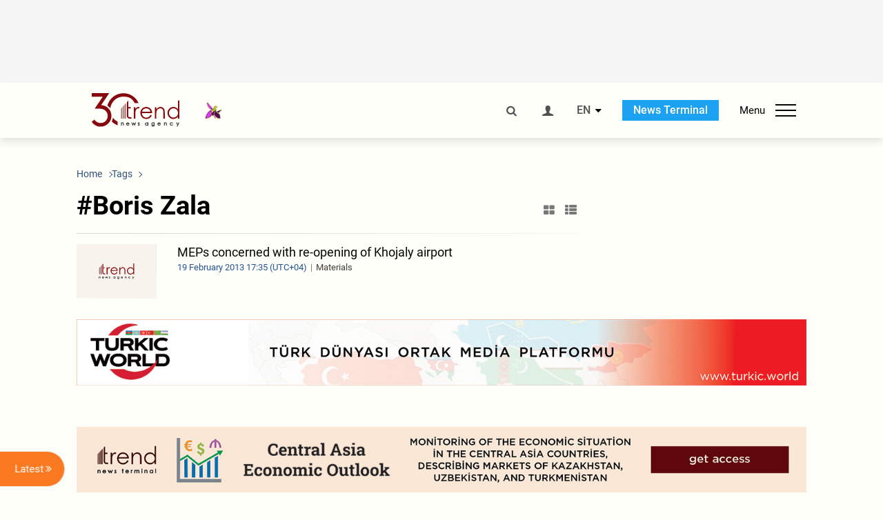

--- FILE ---
content_type: text/html; charset=UTF-8
request_url: https://www.trend.az/tags/8429/
body_size: 14394
content:
    <!DOCTYPE html>
<html lang="en" >
    <head>
        <meta charset="UTF-8">
        <meta name="viewport" content="width=device-width, user-scalable=yes, initial-scale=1.0, maximum-scale=2.0, minimum-scale=1.0">
        <title>Boris Zala - Trend.Az</title>

                    <meta name="description" content="Trend News Agency is a leading news provider from the Caucasus, Caspian and Central Asian regions. Latest news from Azerbaijan, Georgia, Kazakhstan, Turkmenistan, Uzbekistan, Iran and Turkey.">
                            <meta name="keywords" content="Azerbaijan&amp;#39;s news, Georgia&amp;#39;s news, Kazakhstan&amp;#39;s news, Turkmenistan&amp;#39;s news, Uzbekistan&amp;#39;s news, Iran&amp;#39;s news, Turkey&amp;#39;s news, oil and gas news, politics, the Caspian Sea, Caspian news, Central Asia, the CIS news, economy, analytics, business news, financial news, company news, Breaking News, World News">
                
        <!-- #FAVICONS -->
        <link rel="apple-touch-icon" sizes="180x180" href="/assets/favicon/apple-touch-icon.png?v=2022011801">
        <link rel="icon" type="image/png" sizes="32x32" href="/assets/favicon/favicon-32x32.png?v=2022011801">
        <link rel="icon" type="image/png" sizes="192x192" href="/assets/favicon/android-chrome-192x192.png?v=2022011801">
        <link rel="icon" type="image/png" sizes="16x16" href="/assets/favicon/favicon-16x16.png?v=2022011801">
        <link rel="manifest" href="/assets/favicon/site.webmanifest?v=2022011801">
        <link rel="mask-icon" href="/assets/favicon/safari-pinned-tab.svg?v=2022011801" color="#87080e">
        <link rel="shortcut icon" href="/assets/favicon/favicon.ico?v=2022011801">
        <meta name="msapplication-TileColor" content="#87080e">
        <meta name="msapplication-TileImage" content="/assets/favicon/mstile-144x144.png?v=2022011801">
        <meta name="msapplication-config" content="/assets/favicon/browserconfig.xml?v=2022011801">
        <meta name="theme-color" content="#87080e">

        <meta name="google-signin-client_id" content="355278291093-fmr6vhr45lp5al6o7lrmd6rhmei748dn.apps.googleusercontent.com">

        <meta name="yandex-verification" content="1e2cf2d477210d96" />

        <link rel="stylesheet" href="/assets/css/style.min.css?v=1756192040">


        <script>
            var trend_lang = 'en';
            var trend_site = 'news';
            var trend_cat = '';
            var trend_front_page = 'no';
        </script>

        <script async="async" src='https://www.googletagservices.com/tag/js/gpt.js'></script>
        <script>
            var googletag = googletag || {};
            googletag.cmd = googletag.cmd || [];

            var slotUIDs = {};
            var slotTIMERS = {};
            var TREND_Slots = [];
        </script>
                    <script>
                googletag.cmd.push(function () {
                    googletag.defineSlot("/4895143/TREND_slot_top_980x120", [[980, 120], [1000, 120], [1320, 120], [1330, 120]], "TREND_slot_top_980x120").addService(googletag.pubads());
                    googletag.defineSlot("/4895143/TREND_slot_news_top_980x120", [[980, 120], [1000, 120], [1320, 120], [1330, 120]], "TREND_slot_news_top_980x120").addService(googletag.pubads());
                    googletag.defineSlot("/4895143/TREND_slot_news_bottom_980x120", [[980, 120], [1000, 120], [1320, 120], [1330, 120]], "TREND_slot_news_bottom_980x120").addService(googletag.pubads());

                    googletag.defineSlot("/4895143/TREND_slot_horizontal_top_728x90", [[728, 90], [1320, 120], [1330, 120]], "TREND_slot_horizontal_top_728x90").addService(googletag.pubads());
                    googletag.defineSlot("/4895143/TREND_slot_horizontal_02_728x90", [[728, 90], [1320, 120], [1330, 120]], "TREND_slot_horizontal_02_728x90").addService(googletag.pubads());

                    googletag.defineSlot("/4895143/TREND_slot_horizontal_01_left_362x80", [362, 80], "TREND_slot_horizontal_01_left_362x80").addService(googletag.pubads());
                    googletag.defineSlot("/4895143/TREND_slot_horizontal_01_right_362x80", [362, 80], "TREND_slot_horizontal_01_right_362x80").addService(googletag.pubads());

                    googletag.defineSlot("/4895143/TREND_slot_right_top_240x400", [[300, 600], [240, 400]], "TREND_slot_right_top_240x400").addService(googletag.pubads());
                    googletag.defineSlot("/4895143/TREND_slot_right_bottom_240x400", [[300, 600], [240, 400]], "TREND_slot_right_bottom_240x400").addService(googletag.pubads());

                    googletag.defineSlot("/4895143/TREND_Slot_240x200_01", [[300, 300], [240, 200]], "TREND_Slot_240x200_01").addService(googletag.pubads());
                    googletag.defineSlot("/4895143/TREND_Slot_240x200_02", [[300, 300], [240, 200]], "TREND_Slot_240x200_02").addService(googletag.pubads());

                    googletag.defineSlot("/4895143/TREND_slot_right_news_top_240x400", [[300, 600], [240, 400]], "TREND_slot_right_news_top_240x400").addService(googletag.pubads());
                    googletag.defineSlot("/4895143/TREND_slot_right_news_bottom_240x400", [[300, 600], [240, 400]], "TREND_slot_right_news_bottom_240x400").addService(googletag.pubads());

                    googletag.defineSlot("/4895143/TREND_slot_news_bottom_468x60", [468, 60], "TREND_slot_news_bottom_468x60").addService(googletag.pubads());

                    googletag.defineSlot("/4895143/TREND_slot_horizontal_news_01_728x90", [728, 90], "TREND_slot_horizontal_news_01_728x90").addService(googletag.pubads());
                    googletag.defineSlot('/4895143/TREND_slot_horizontal_down_728x90', [728, 90], 'TREND_slot_horizontal_down_728x90').addService(googletag.pubads());

                    googletag.defineSlot('/4895143/TREND_Slot_250x250_01', [[300, 300], [250, 250]], 'div-gpt-ad-1408342069117-0').addService(googletag.pubads());
                    googletag.defineSlot('/4895143/TREND_Slot_250x250_news_01', [[300, 300], [250, 250]], 'div-gpt-ad-1408342069117-2').addService(googletag.pubads());
                    googletag.defineSlot('/4895143/TREND_Slot_250x250_02', [[300, 300], [250, 250]], 'div-gpt-ad-1408342069117-1').addService(googletag.pubads());

                    googletag.defineSlot('/4895143/TREND_slot_horizontal_01_240x80', [240, 80], 'TREND_slot_horizontal_01_240x80').addService(googletag.pubads());

                    googletag.defineSlot("/4895143/TREND_slot_END_HTML", [1, 1], "TREND_slot_END_HTML").addService(googletag.pubads());
                    googletag.defineSlot("/4895143/TREND_slot_END_HTML_Richmedia", [1, 1], "TREND_slot_END_HTML_Richmedia").addService(googletag.pubads());
                    googletag.defineSlot("/4895143/TREND_slot_NEWS_END_HTML", [1, 1], "TREND_slot_NEWS_END_HTML").addService(googletag.pubads());
                    googletag.pubads().setTargeting('trend_site', [trend_site]).setTargeting('trend_lang', [trend_lang]).setTargeting('trend_cat', [trend_cat]).setTargeting('trend_front_page', [trend_front_page]);
                    // googletag.pubads().enableSingleRequest();
                    googletag.pubads().collapseEmptyDivs();
                    googletag.enableServices();
                });


                function displayGPTSlot(slotId, divId) {
                    googletag.cmd.push(function () {
                        var slot = googletag.defineSlot("/4895143/" + slotId, [[300, 600], [240, 400]], divId)
                            .setTargeting('trend_site', [trend_site]).setTargeting('trend_lang', [trend_lang]).setTargeting('trend_cat', [trend_cat]).setTargeting('trend_front_page', [trend_front_page])
                            .addService(googletag.pubads());
                        googletag.display(slot);
                    });
                }

            </script>
        

<!--        <script async src="https://pagead2.googlesyndication.com/pagead/js/adsbygoogle.js"></script>-->
<!--        <script src="https://widget.svk-native.ru/js/loader.js" defer></script>-->

        <script>window.yaContextCb = window.yaContextCb || []</script>
        <script src="https://yandex.ru/ads/system/context.js" async></script>

        <script>var currentNewsList={'ajax': true, 'tag_id': 8429 };</script>

        <!-- Google tag (gtag.js) GA4-->
<script async src="https://www.googletagmanager.com/gtag/js?id=G-3L3QD46P5N"></script>
<script>
    window.dataLayer = window.dataLayer || [];
    function gtag(){dataLayer.push(arguments);}
    gtag('js', new Date());

    gtag('config', 'G-3L3QD46P5N');
</script>        <!-- Yandex.Metrika counter -->
<script type="text/javascript" >
    (function(m,e,t,r,i,k,a){m[i]=m[i]||function(){(m[i].a=m[i].a||[]).push(arguments)};
        m[i].l=1*new Date();
        for (var j = 0; j < document.scripts.length; j++) {if (document.scripts[j].src === r) { return; }}
        k=e.createElement(t),a=e.getElementsByTagName(t)[0],k.async=1,k.src=r,a.parentNode.insertBefore(k,a)})
    (window, document, "script", "https://mc.yandex.ru/metrika/tag.js", "ym");

    ym(5765395, "init", {
        clickmap:true,
        trackLinks:true,
        accurateTrackBounce:true
    });
</script>
<!-- /Yandex.Metrika counter -->        <!--LiveInternet counter-->
<script>
    new Image().src = "https://counter.yadro.ru/hit?r"+
        escape(document.referrer)+((typeof(screen)=="undefined")?"":
            ";s"+screen.width+"*"+screen.height+"*"+(screen.colorDepth?
                screen.colorDepth:screen.pixelDepth))+";u"+escape(document.URL)+
        ";h"+escape(document.title.substring(0,150))+
        ";"+Math.random();</script>
<!--/LiveInternet-->        <script src="https://www.google.com/recaptcha/api.js?render=6Le0Mn0eAAAAAH-ikFIP7pKEggs-8uUk3fIiwJ54"></script>
    </head>
    <body>
<!-- Yandex.Metrika counter -->
<noscript><div><img src="https://mc.yandex.ru/watch/5765395" style="position:absolute; left:-9999px;" alt="" /></div></noscript>
<!-- /Yandex.Metrika counter --><div class="header-wrapper">
    <div id="adv-top" class="adv-wrapper-horizontal">
        <div class="container">
            
                                    <div id="TREND_slot_top_980x120" style="min-height: 120px;">
    <script>
        googletag.cmd.push(function () {
            googletag.display('TREND_slot_top_980x120');
        });
    </script>
</div>                
                    </div>
    </div>
    <header>
        <div class="container">
            <div class="header-content">
                <div class="logo-wrapper">
                    <a href="/"><img class="logo" src="/assets/img/logo30.svg?v558" alt="Trend.az"></a>
                                            <img src="/assets/img/flower_icon.png?v3" class="icon" alt="Vətən müharibəsinin Anım Gününün rəmzi olan Xarı bülbül">
                                    </div>
                <div class="left">
                </div>
                <div class="right">
                    <ul class="controls">
                        <li><a href="#" class="search-modal-btn"><i class="icon-search"></i></a></li>
                        <!--                        <li><a href="#"><i class="icon-calendar"></i></a></li>-->
                                                    <li><a href="#" class="login-modal-btn"><i class="icon-user"></i></a></li>
                        
                        <li class="dropdown">
                            <a title="English">EN</a>
                            <ul class="dropdown-content lang-wrapper">
                                                                                                        <li><a href="https://ru.trend.az/" title="Русский"
                                           class="lang-link"
                                           data-lang="ru">RU</a>
                                    </li>
                                                                                                        <li><a href="https://az.trend.az/" title="Azərbaycan"
                                           class="lang-link"
                                           data-lang="az">AZ</a>
                                    </li>
                                                                                                </ul>
                        </li>
                        <li class="get-access">
                            <a class="btn" target="_blank"
                               href="https://terminal.trend.az/en/pricing/">News Terminal</a>
                        </li>
                        <li>
                            <div class="menu-btn">
                                <span>Menu</span>
                                <div class="menu-icon">
                                    <div></div>
                                    <div></div>
                                    <div></div>
                                </div>
                            </div>
                        </li>
                    </ul>
                </div>
            </div>
            <nav>
    <ul class="bold">
                                <li>
                <a href="https://www.trend.az/latest/" class="" target="">Latest</a>
            </li>
                        </ul>

    <ul class="categories">
                                <li>
                <a href="https://www.trend.az/azerbaijan/">Azerbaijan</a>

                <ul>
                                                                                            <li class="menu-item">
                                <a href="https://www.trend.az/azerbaijan/politics/"
                                   class="menu-link">Politics</a>
                            </li>
                                                                                                <li class="menu-item">
                                <a href="https://www.trend.az/azerbaijan/business/"
                                   class="menu-link">Economy</a>
                            </li>
                                                                                                                                                                                        <li class="menu-item">
                                <a href="https://www.trend.az/azerbaijan/society/"
                                   class="menu-link">Society</a>
                            </li>
                                                                                                <li class="menu-item">
                                <a href="https://www.trend.az/azerbaijan/other/"
                                   class="menu-link">Other News</a>
                            </li>
                                                                                                        </ul>
            </li>


                                                                                                                                                                                <li>
                <a href="https://www.trend.az/business/">Economy</a>

                <ul>
                                                                                            <li class="menu-item">
                                <a href="https://www.trend.az/business/green-economy/"
                                   class="menu-link">Green Economy</a>
                            </li>
                                                                                                <li class="menu-item">
                                <a href="https://www.trend.az/business/energy/"
                                   class="menu-link">Oil&amp;Gas</a>
                            </li>
                                                                                                <li class="menu-item">
                                <a href="https://www.trend.az/business/it/"
                                   class="menu-link">ICT</a>
                            </li>
                                                                                                <li class="menu-item">
                                <a href="https://www.trend.az/business/finance/"
                                   class="menu-link">Finance</a>
                            </li>
                                                                                                <li class="menu-item">
                                <a href="https://www.trend.az/business/economy/"
                                   class="menu-link">Business</a>
                            </li>
                                                                                                <li class="menu-item">
                                <a href="https://www.trend.az/business/construction/"
                                   class="menu-link">Construction</a>
                            </li>
                                                                                                <li class="menu-item">
                                <a href="https://www.trend.az/business/transport/"
                                   class="menu-link">Transport</a>
                            </li>
                                                                                                <li class="menu-item">
                                <a href="https://www.trend.az/business/tourism/"
                                   class="menu-link">Tourism</a>
                            </li>
                                                                                                <li class="menu-item">
                                <a href="https://www.trend.az/business/tenders/"
                                   class="menu-link">Tenders</a>
                            </li>
                                                            </ul>
            </li>


                                            <li>
                <a href="https://www.trend.az/iran/">Iran</a>

                <ul>
                                                                                            <li class="menu-item">
                                <a href="https://www.trend.az/iran/nuclearp/"
                                   class="menu-link">Nuclear Program</a>
                            </li>
                                                                                                <li class="menu-item">
                                <a href="https://www.trend.az/iran/politics/"
                                   class="menu-link">Politics</a>
                            </li>
                                                                                                <li class="menu-item">
                                <a href="https://www.trend.az/iran/business/"
                                   class="menu-link">Business</a>
                            </li>
                                                                                                <li class="menu-item">
                                <a href="https://www.trend.az/iran/society/"
                                   class="menu-link">Society</a>
                            </li>
                                                            </ul>
            </li>


                                                                                                                                <li>
                <a href="https://www.trend.az/casia/">Central Asia</a>

                <ul>
                                                                                            <li class="menu-item">
                                <a href="https://www.trend.az/casia/kyrgyzstan/"
                                   class="menu-link">Kyrgyzstan</a>
                            </li>
                                                                                                <li class="menu-item">
                                <a href="https://www.trend.az/casia/kazakhstan/"
                                   class="menu-link">Kazakhstan</a>
                            </li>
                                                                                                <li class="menu-item">
                                <a href="https://www.trend.az/casia/turkmenistan/"
                                   class="menu-link">Turkmenistan</a>
                            </li>
                                                                                                <li class="menu-item">
                                <a href="https://www.trend.az/casia/tajikistan/"
                                   class="menu-link">Tajikistan</a>
                            </li>
                                                                                                <li class="menu-item">
                                <a href="https://www.trend.az/casia/uzbekistan/"
                                   class="menu-link">Uzbekistan</a>
                            </li>
                                                            </ul>
            </li>


                                            <li>
                <a href="https://www.trend.az/balkans/">The Balkans</a>

                <ul>
                                                        </ul>
            </li>


                                                                                            <li>
                <a href="https://www.trend.az/baltics/">The Baltics</a>

                <ul>
                                                        </ul>
            </li>


                                                        <li>
                <a href="https://www.trend.az/scaucasus/">South Caucasus</a>

                <ul>
                                                                                            <li class="menu-item">
                                <a href="https://www.trend.az/scaucasus/armenia/"
                                   class="menu-link">Armenia</a>
                            </li>
                                                                                                <li class="menu-item">
                                <a href="https://www.trend.az/scaucasus/georgia/"
                                   class="menu-link">Georgia</a>
                            </li>
                                                            </ul>
            </li>


                                                                    <li>
                <a href="https://www.trend.az/world/">World</a>

                <ul>
                                                                                            <li class="menu-item">
                                <a href="https://www.trend.az/world/turkey/"
                                   class="menu-link">Türkiye</a>
                            </li>
                                                                                                                                            <li class="menu-item">
                                <a href="https://www.trend.az/world/russia/"
                                   class="menu-link">Russia</a>
                            </li>
                                                                                                <li class="menu-item">
                                <a href="https://www.trend.az/world/israel/"
                                   class="menu-link">Israel</a>
                            </li>
                                                                                                                                            <li class="menu-item">
                                <a href="https://www.trend.az/world/arab/"
                                   class="menu-link">Arab World</a>
                            </li>
                                                                                                <li class="menu-item">
                                <a href="https://www.trend.az/world/other/"
                                   class="menu-link">Other News</a>
                            </li>
                                                                                                <li class="menu-item">
                                <a href="https://www.trend.az/world/europe/"
                                   class="menu-link">Europe</a>
                            </li>
                                                                                                <li class="menu-item">
                                <a href="https://www.trend.az/world/us/"
                                   class="menu-link">US</a>
                            </li>
                                                            </ul>
            </li>


                                                                                                                                                </ul>
<!--    <ul class="genres">-->
<!--        --><!--            --><!--            <li><a href="/--><!--/--><!--">--><!--</a></li>-->
<!--        --><!--    </ul>-->

    <ul class="bold">
                                <li>
                <a href="https://www.azernews.az/" class="" target="">Azernews.az</a>
            </li>
                                <li>
                <a href="https://www.idman.biz/en/" class="" target="_blank">İDMAN.BİZ</a>
            </li>
                                <li>
                <a href="https://www.dhapress.com/en/" class="" target="_blank">DHA Press</a>
            </li>
            </ul>
</nav>        </div>


    </header>
    </div>
<div class="container">
    <main class="category">
        <div class="grid">
            <div class="left-column">
                <section>
    <ol class="breadcrumbs" itemscope itemtype="http://schema.org/BreadcrumbList">
        <li itemprop="itemListElement" itemscope itemtype="http://schema.org/ListItem">
            <a class="breadcrumb-link" itemscope itemtype="http://schema.org/Thing" itemprop="item" href="/" itemid="/">
                <span itemprop="name">Home</span>
            </a>
            <meta itemprop="position" content="1"/>
        </li>
                    <li itemprop="itemListElement" itemscope itemtype="http://schema.org/ListItem">
                <a class="breadcrumb-link" itemscope itemtype="http://schema.org/Thing" itemprop="item" href="javascript:void(0);" itemid="javascript:void(0);">
                    <span itemprop="name">Tags</span>
                </a>
                <meta itemprop="position" content="2"/>
            </li>
            </ol>

    <div class="section-title">
        <h1>#Boris Zala</h1>
        <div class="control-buttons">
            <div class="image-icon"><i class="icon-th-large"></i></div>
            <div class="list-icon"><i class="icon-th-list"></i></div>
        </div>
    </div>
    <ul class="news-list with-images">
            <li class="">
        <a href="https://www.trend.az/azerbaijan/2121569.html">
                            <img src="/assets/img/image-placeholder2.svg" alt="">
                        <div>
                <h4 class="">MEPs concerned with re-opening of Khojaly airport</h4>
                <div class="meta">
                    <span class="date-time">19 February  2013 17:35 (UTC+04)</span>
                    <span class="genres">Materials</span>
                </div>
            </div>
        </a>
    </li>
    <script>
        currentNewsList.date = 1361280900;
    </script>
    </ul>
</section>            </div>
            <div class="right-column">
                <div class="sticky-content">
                        <div class="adv-wrapper">
                    <div id="TREND_slot_right_top_240x400_1767172009" style="min-width: 240px; min-height: 400px;">
    <script>
        displayGPTSlot('TREND_slot_right_top_240x400', 'TREND_slot_right_top_240x400_1767172009');
    </script>
</div>            </div>
                </div>
            </div>
            <div class="column-span-2">
                <div class="adv-wrapper-horizontal">
                                    <a href="https://turkic.world/" target="_blank"><img class="adv-image" src="/assets/adv/turkic_1330.jpg" alt=""></a>
        <!--        <a href="https://eabr.org/en/press/events/upcoming-events/join-the-conversation-on-climate-solutions-8th-carec-think-tank-development-forum-in-almaty----/" target="_blank"><img class="adv-image" src="/assets/adv/Carec-Eng-(1330x120).jpg" alt=""></a>-->
                        </div>
            </div>
            <div id="more_news_loader" class="lds-ellipsis column-span-2" aria-hidden="true">
                <div></div>
                <div></div>
                <div></div>
                <div></div>
            </div>
        </div>
    </main>
</div>

<div class="side-news-list-btn">
    Latest <i class="icon-angle-double-right"></i>
</div>

<div class="side-news-list">
    <div class="section-title"><h3>Latest</h3></div>
    <div class="btn-close"><i class="icon-cancel"></i></div>
    <div class="news-list-scroll">
        <ul class="news-list">
                            <li class="bg-shade">
                    <a href="https://www.trend.az/business/4136999.html">
                        <h4 class="paid-news">State banks and mobile payments drive fintech growth in Turkmenistan</h4>
                        <div class="meta">
                            <span class="date-time">12:11 (UTC+04)</span>
                            <span class="categories">Economy</span>
                            <span class="genres">Materials</span>
                        </div>
                    </a>
                </li>
                            <li class="bg-shade">
                    <a href="https://www.trend.az/casia/kazakhstan/4136934.html">
                        <h4 class="paid-news">Kazakhstan's Interbank Clearing System reports increase in transactions in 11M2025</h4>
                        <div class="meta">
                            <span class="date-time">11:15 (UTC+04)</span>
                            <span class="categories">Kazakhstan</span>
                            <span class="genres">Materials</span>
                        </div>
                    </a>
                </li>
                            <li class="">
                    <a href="https://www.trend.az/azerbaijan/politics/4137091.html">
                        <h4 class="">The Netherlands congratulate Azerbaijan on World Solidarity Day and New Year</h4>
                        <div class="meta">
                            <span class="date-time">10:53 (UTC+04)</span>
                            <span class="categories">Politics</span>
                            <span class="genres">Materials</span>
                        </div>
                    </a>
                </li>
                            <li class="">
                    <a href="https://www.trend.az/azerbaijan/4137086.html">
                        <h4 class="">Azerbaijan reveals volume of gas supplies via TAP over 5 years</h4>
                        <div class="meta">
                            <span class="date-time">10:31 (UTC+04)</span>
                            <span class="categories">Azerbaijan</span>
                            <span class="genres">Materials</span>
                        </div>
                    </a>
                </li>
                            <li class="bg-shade">
                    <a href="https://www.trend.az/business/4137008.html">
                        <h4 class="paid-news">Turkmenistan’s Energy Ministry announces tender for chemical products</h4>
                        <div class="meta">
                            <span class="date-time">10:29 (UTC+04)</span>
                            <span class="categories">Economy</span>
                            <span class="genres">Materials</span>
                        </div>
                    </a>
                </li>
                            <li class="">
                    <a href="https://www.trend.az/azerbaijan/politics/4137080.html">
                        <h4 class="">UN Delegation in Baku congratulates Azerbaijan on World Azerbaijanis Solidarity Day</h4>
                        <div class="meta">
                            <span class="date-time">09:46 (UTC+04)</span>
                            <span class="categories">Politics</span>
                            <span class="genres">Materials</span>
                        </div>
                    </a>
                </li>
                            <li class="bg-shade">
                    <a href="https://www.trend.az/casia/kazakhstan/4136913.html">
                        <h4 class="paid-news">ADB advises Kazakhstan to revise financial sector regulations</h4>
                        <div class="meta">
                            <span class="date-time">09:18 (UTC+04)</span>
                            <span class="categories">Kazakhstan</span>
                            <span class="genres">Materials</span>
                        </div>
                    </a>
                </li>
                            <li class="bg-shade">
                    <a href="https://www.trend.az/business/4136978.html">
                        <h4 class="paid-news">Azerbaijan sees annual growth in industrial and manufacturing lending in Dec. 2025</h4>
                        <div class="meta">
                            <span class="date-time">08:08 (UTC+04)</span>
                            <span class="categories">Economy</span>
                            <span class="genres">Materials</span>
                        </div>
                    </a>
                </li>
                            <li class="">
                    <a href="https://www.trend.az/azerbaijan/politics/4137072.html">
                        <h4 class="">First Vice President Mehriban Aliyeva shares post on Day of Solidarity of World Azerbaijanis and New Year (PHOTO)</h4>
                        <div class="meta">
                            <span class="date-time">08:07 (UTC+04)</span>
                            <span class="categories">Politics</span>
                            <span class="genres">Materials</span>
                        </div>
                    </a>
                </li>
                            <li class="">
                    <a href="https://www.trend.az/business/4137067.html">
                        <h4 class="">EIB set to expand presence in Central Asia in 2026 - Edvardas Bumsteinas (Exclusive)</h4>
                        <div class="meta">
                            <span class="date-time">08:00 (UTC+04)</span>
                            <span class="categories">Economy</span>
                            <span class="genres">Materials</span>
                        </div>
                    </a>
                </li>
                            <li class="bg-shade">
                    <a href="https://www.trend.az/business/4136909.html">
                        <h4 class="paid-news">Iran significantly ramps up tea export in 9M2025</h4>
                        <div class="meta">
                            <span class="date-time">07:11 (UTC+04)</span>
                            <span class="categories">Economy</span>
                            <span class="genres">Materials</span>
                        </div>
                    </a>
                </li>
                            <li class="bg-shade">
                    <a href="https://www.trend.az/business/4136754.html">
                        <h4 class="paid-news">Iran’s Keshavarzi Bank reports significant financial support in 9M2025</h4>
                        <div class="meta">
                            <span class="date-time">06:11 (UTC+04)</span>
                            <span class="categories">Economy</span>
                            <span class="genres">Materials</span>
                        </div>
                    </a>
                </li>
                            <li class="">
                    <a href="https://www.trend.az/casia/kazakhstan/4137061.html">
                        <h4 class="">Kazakhstan cranks up crude oil and petroleum production</h4>
                        <div class="meta">
                            <span class="date-time">06:05 (UTC+04)</span>
                            <span class="categories">Kazakhstan</span>
                            <span class="genres">Materials</span>
                        </div>
                    </a>
                </li>
                            <li class="bg-shade">
                    <a href="https://www.trend.az/business/4136730.html">
                        <h4 class="paid-news">Overview of SOFAZ's activities and indicators for 2025</h4>
                        <div class="meta">
                            <span class="date-time">05:22 (UTC+04)</span>
                            <span class="categories">Economy</span>
                            <span class="genres">Materials</span>
                        </div>
                    </a>
                </li>
                            <li class="bg-shade">
                    <a href="https://www.trend.az/business/4136717.html">
                        <h4 class="paid-news">Azerbaijan’s gold imports reach new heights in 11M2025</h4>
                        <div class="meta">
                            <span class="date-time">04:37 (UTC+04)</span>
                            <span class="categories">Economy</span>
                            <span class="genres">Materials</span>
                        </div>
                    </a>
                </li>
                            <li class="bg-shade">
                    <a href="https://www.trend.az/business/4136558.html">
                        <h4 class="paid-news">Azerbaijan spills beans on methanol export revenues for 11M2025</h4>
                        <div class="meta">
                            <span class="date-time">03:01 (UTC+04)</span>
                            <span class="categories">Economy</span>
                            <span class="genres">Materials</span>
                        </div>
                    </a>
                </li>
                            <li class="bg-shade">
                    <a href="https://www.trend.az/business/4136570.html">
                        <h4 class="paid-news">Exports via Iran’s Khuzestan Customs rise in 9M2025</h4>
                        <div class="meta">
                            <span class="date-time">02:40 (UTC+04)</span>
                            <span class="categories">Economy</span>
                            <span class="genres">Materials</span>
                        </div>
                    </a>
                </li>
                            <li class="bg-shade">
                    <a href="https://www.trend.az/business/4136549.html">
                        <h4 class="paid-news">Azerbaijani AzerGold CJSC's export revenues surge in 11M2025</h4>
                        <div class="meta">
                            <span class="date-time">02:02 (UTC+04)</span>
                            <span class="categories">Economy</span>
                            <span class="genres">Materials</span>
                        </div>
                    </a>
                </li>
                            <li class="bg-shade">
                    <a href="https://www.trend.az/business/energy/4136545.html">
                        <h4 class="paid-news">Azerbaijan's SOCAR department divulges its non-oil export revenues in 11M2025</h4>
                        <div class="meta">
                            <span class="date-time">01:11 (UTC+04)</span>
                            <span class="categories">Oil&amp;Gas</span>
                            <span class="genres">Materials</span>
                        </div>
                    </a>
                </li>
                            <li class="bg-shade">
                    <a href="https://www.trend.az/business/4136562.html">
                        <h4 class="paid-news">Azerbaijan's carbamide export revenues show major uptick in 11M2025</h4>
                        <div class="meta">
                            <span class="date-time">00:49 (UTC+04)</span>
                            <span class="categories">Economy</span>
                            <span class="genres">Materials</span>
                        </div>
                    </a>
                </li>
                            <li class="bg-shade">
                    <a href="https://www.trend.az/business/energy/4136543.html">
                        <h4 class="paid-news">Azerbaijan's Nakhchivan State Energy Service sees drop in its export revenues for 11M2025</h4>
                        <div class="meta">
                            <span class="date-time">00:16 (UTC+04)</span>
                            <span class="categories">Oil&amp;Gas</span>
                            <span class="genres">Materials</span>
                        </div>
                    </a>
                </li>
                            <li class="">
                    <a href="https://www.trend.az/azerbaijan/politics/4137049.html">
                        <h4 class="">World Azerbaijanis mark Day of Solidarity</h4>
                        <div class="meta">
                            <span class="date-time">00:06 (UTC+04)</span>
                            <span class="categories">Politics</span>
                            <span class="genres">Materials</span>
                        </div>
                    </a>
                </li>
                            <li class="bg-shade">
                    <a href="https://www.trend.az/business/4136614.html">
                        <h4 class="paid-news">Iran reveals export data from Tabriz Petrochemical Company in 9M2025</h4>
                        <div class="meta">
                            <span class="date-time">30 December 23:57 (UTC+04)</span>
                            <span class="categories">Economy</span>
                            <span class="genres">Materials</span>
                        </div>
                    </a>
                </li>
                            <li class="bg-shade">
                    <a href="https://www.trend.az/business/4136506.html">
                        <h4 class="paid-news">Azerbaijan's non-oil exports shoot up in 11M2025</h4>
                        <div class="meta">
                            <span class="date-time">30 December 23:06 (UTC+04)</span>
                            <span class="categories">Economy</span>
                            <span class="genres">Materials</span>
                        </div>
                    </a>
                </li>
                            <li class="bg-shade">
                    <a href="https://www.trend.az/casia/kazakhstan/4136535.html">
                        <h4 class="paid-news">MasterCard sees growth in Kazakhstan's payment card market</h4>
                        <div class="meta">
                            <span class="date-time">30 December 22:10 (UTC+04)</span>
                            <span class="categories">Kazakhstan</span>
                            <span class="genres">Materials</span>
                        </div>
                    </a>
                </li>
                            <li class="bg-shade">
                    <a href="https://www.trend.az/business/4136815.html">
                        <h4 class="paid-news">Azerbaijan's Central Bank reports decline in net claims on banks and NBCIs</h4>
                        <div class="meta">
                            <span class="date-time">30 December 21:54 (UTC+04)</span>
                            <span class="categories">Economy</span>
                            <span class="genres">Materials</span>
                        </div>
                    </a>
                </li>
                            <li class="bg-shade">
                    <a href="https://www.trend.az/casia/kazakhstan/4136514.html">
                        <h4 class="paid-news">Kazakhstan reports rise in Visa cards in circulation</h4>
                        <div class="meta">
                            <span class="date-time">30 December 21:15 (UTC+04)</span>
                            <span class="categories">Kazakhstan</span>
                            <span class="genres">Materials</span>
                        </div>
                    </a>
                </li>
                            <li class="">
                    <a href="https://www.trend.az/azerbaijan/politics/4137036.html">
                        <h4 class="">President Ilham Aliyev shares post on Day of Solidarity of World Azerbaijanis and New Year (PHOTO)</h4>
                        <div class="meta">
                            <span class="date-time">30 December 21:03 (UTC+04)</span>
                            <span class="categories">Politics</span>
                            <span class="genres">Materials</span>
                        </div>
                    </a>
                </li>
                            <li class="">
                    <a href="https://www.trend.az/business/4137017.html">
                        <h4 class="">Kazakhstan and Georgia discuss expanding trade and investment co-op</h4>
                        <div class="meta">
                            <span class="date-time">30 December 20:48 (UTC+04)</span>
                            <span class="categories">Economy</span>
                            <span class="genres">Materials</span>
                        </div>
                    </a>
                </li>
                            <li class="bg-shade">
                    <a href="https://www.trend.az/business/4136551.html">
                        <h4 class="paid-news">Review of Tajikistan’s finance and economic co-op in 2025</h4>
                        <div class="meta">
                            <span class="date-time">30 December 20:39 (UTC+04)</span>
                            <span class="categories">Economy</span>
                            <span class="genres">Materials</span>
                        </div>
                    </a>
                </li>
                            <li class="bg-shade">
                    <a href="https://www.trend.az/casia/kazakhstan/4136504.html">
                        <h4 class="paid-news">Number of payment cards in circulation in Kazakhstan increases</h4>
                        <div class="meta">
                            <span class="date-time">30 December 20:14 (UTC+04)</span>
                            <span class="categories">Kazakhstan</span>
                            <span class="genres">Materials</span>
                        </div>
                    </a>
                </li>
                            <li class="bg-shade">
                    <a href="https://www.trend.az/business/4136528.html">
                        <h4 class="paid-news">Azerbaijan discloses export revenues of its SOCAR Gas Department in 11M2025</h4>
                        <div class="meta">
                            <span class="date-time">30 December 19:45 (UTC+04)</span>
                            <span class="categories">Economy</span>
                            <span class="genres">Materials</span>
                        </div>
                    </a>
                </li>
                            <li class="bg-shade">
                    <a href="https://www.trend.az/business/4137011.html">
                        <h4 class="paid-news">Overview of main events in Uzbekistan's transport sector in 2025</h4>
                        <div class="meta">
                            <span class="date-time">30 December 19:27 (UTC+04)</span>
                            <span class="categories">Economy</span>
                            <span class="genres">Materials</span>
                        </div>
                    </a>
                </li>
                            <li class="bg-shade">
                    <a href="https://www.trend.az/business/transport/4136478.html">
                        <h4 class="paid-news">Overview of key events in Azerbaijan's transport sector for 2025</h4>
                        <div class="meta">
                            <span class="date-time">30 December 19:18 (UTC+04)</span>
                            <span class="categories">Transport</span>
                            <span class="genres">Materials</span>
                        </div>
                    </a>
                </li>
                            <li class="bg-shade">
                    <a href="https://www.trend.az/business/4136595.html">
                        <h4 class="paid-news">Overview of main events in Uzbekistan's energy sector in 2025</h4>
                        <div class="meta">
                            <span class="date-time">30 December 18:51 (UTC+04)</span>
                            <span class="categories">Economy</span>
                            <span class="genres">Materials</span>
                        </div>
                    </a>
                </li>
                            <li class="">
                    <a href="https://www.trend.az/azerbaijan/society/4137001.html">
                        <h4 class="">Azerbaijani court delays hearing in Ruben Vardanyan's criminal case</h4>
                        <div class="meta">
                            <span class="date-time">30 December 18:30 (UTC+04)</span>
                            <span class="categories">Society</span>
                            <span class="genres">Materials</span>
                        </div>
                    </a>
                </li>
                            <li class="">
                    <a href="https://www.trend.az/business/4136972.html">
                        <h4 class="">Uzbekistan emerges as leader in investment and energy projects - results of 2025</h4>
                        <div class="meta">
                            <span class="date-time">30 December 18:25 (UTC+04)</span>
                            <span class="categories">Economy</span>
                            <span class="genres">Materials</span>
                        </div>
                    </a>
                </li>
                            <li class="">
                    <a href="https://www.trend.az/azerbaijan/society/4136981.html">
                        <h4 class="">Azerbaijani community in Ukraine unites for Solidarity Day celebration (PHOTO)</h4>
                        <div class="meta">
                            <span class="date-time">30 December 18:22 (UTC+04)</span>
                            <span class="categories">Society</span>
                            <span class="genres">Materials</span>
                        </div>
                    </a>
                </li>
                            <li class="bg-shade">
                    <a href="https://www.trend.az/business/4136493.html">
                        <h4 class="paid-news">Tajikistan’s transport sector overview in 2025</h4>
                        <div class="meta">
                            <span class="date-time">30 December 18:22 (UTC+04)</span>
                            <span class="categories">Economy</span>
                            <span class="genres">Materials</span>
                        </div>
                    </a>
                </li>
                            <li class="">
                    <a href="https://www.trend.az/iran/politics/4136974.html">
                        <h4 class="">Iran and Russia discuss implementation of joint agreements</h4>
                        <div class="meta">
                            <span class="date-time">30 December 17:56 (UTC+04)</span>
                            <span class="categories">Politics</span>
                            <span class="genres">Materials</span>
                        </div>
                    </a>
                </li>
                            <li class="bg-shade">
                    <a href="https://www.trend.az/business/4136987.html">
                        <h4 class="paid-news">China sees slide in crude oil imports in October 2025</h4>
                        <div class="meta">
                            <span class="date-time">30 December 17:50 (UTC+04)</span>
                            <span class="categories">Economy</span>
                            <span class="genres">Materials</span>
                        </div>
                    </a>
                </li>
                            <li class="">
                    <a href="https://www.trend.az/business/transport/4136971.html">
                        <h4 class="">Azerbaijan unleashes potential with record container and transit shipments</h4>
                        <div class="meta">
                            <span class="date-time">30 December 17:45 (UTC+04)</span>
                            <span class="categories">Transport</span>
                            <span class="genres">Materials</span>
                        </div>
                    </a>
                </li>
                            <li class="bg-shade">
                    <a href="https://www.trend.az/business/4136967.html">
                        <h4 class="paid-news">Iran's Bahar Azadi gold coin moves down in price</h4>
                        <div class="meta">
                            <span class="date-time">30 December 17:34 (UTC+04)</span>
                            <span class="categories">Economy</span>
                            <span class="genres">Materials</span>
                        </div>
                    </a>
                </li>
                            <li class="bg-shade">
                    <a href="https://www.trend.az/business/4136947.html">
                        <h4 class="paid-news">Iran seeks to enhance exports through highways and international corridors</h4>
                        <div class="meta">
                            <span class="date-time">30 December 17:32 (UTC+04)</span>
                            <span class="categories">Economy</span>
                            <span class="genres">Materials</span>
                        </div>
                    </a>
                </li>
                            <li class="">
                    <a href="https://www.trend.az/casia/kazakhstan/4136965.html">
                        <h4 class="">Kazakhstan sets preliminary quota for int'l transport permits for 2026</h4>
                        <div class="meta">
                            <span class="date-time">30 December 17:23 (UTC+04)</span>
                            <span class="categories">Kazakhstan</span>
                            <span class="genres">Materials</span>
                        </div>
                    </a>
                </li>
                            <li class="bg-shade">
                    <a href="https://www.trend.az/casia/kazakhstan/4136555.html">
                        <h4 class="paid-news">Number of UnionPay cards in circulation in Kazakhstan declines</h4>
                        <div class="meta">
                            <span class="date-time">30 December 17:23 (UTC+04)</span>
                            <span class="categories">Kazakhstan</span>
                            <span class="genres">Materials</span>
                        </div>
                    </a>
                </li>
                            <li class="">
                    <a href="https://www.trend.az/business/4136940.html">
                        <h4 class="">Azerbaijan Railways places bonds by subscription method</h4>
                        <div class="meta">
                            <span class="date-time">30 December 17:21 (UTC+04)</span>
                            <span class="categories">Economy</span>
                            <span class="genres">Materials</span>
                        </div>
                    </a>
                </li>
                            <li class="bg-shade">
                    <a href="https://www.trend.az/business/4136961.html">
                        <h4 class="paid-news">China's refinery activity faces slight dip in 4Q2025 amid positive yearly outlook</h4>
                        <div class="meta">
                            <span class="date-time">30 December 17:21 (UTC+04)</span>
                            <span class="categories">Economy</span>
                            <span class="genres">Materials</span>
                        </div>
                    </a>
                </li>
                            <li class="bg-shade">
                    <a href="https://www.trend.az/business/4136933.html">
                        <h4 class="paid-news">Iran seeks to improve railways within international transport corridors</h4>
                        <div class="meta">
                            <span class="date-time">30 December 17:02 (UTC+04)</span>
                            <span class="categories">Economy</span>
                            <span class="genres">Materials</span>
                        </div>
                    </a>
                </li>
                            <li class="bg-shade">
                    <a href="https://www.trend.az/business/transport/4136936.html">
                        <h4 class="paid-news">Review of major transport projects in Kyrgyzstan for 2025</h4>
                        <div class="meta">
                            <span class="date-time">30 December 17:00 (UTC+04)</span>
                            <span class="categories">Transport</span>
                            <span class="genres">Materials</span>
                        </div>
                    </a>
                </li>
                            <li class="">
                    <a href="https://www.trend.az/azerbaijan/politics/4136906.html">
                        <h4 class="">Azerbaijan set to introduce mandatory energy efficiency certification for new buildings</h4>
                        <div class="meta">
                            <span class="date-time">30 December 16:45 (UTC+04)</span>
                            <span class="categories">Politics</span>
                            <span class="genres">Materials</span>
                        </div>
                    </a>
                </li>
                            <li class="">
                    <a href="https://www.trend.az/azerbaijan/politics/4136899.html">
                        <h4 class="">Azerbaijan establishes State Enterprise Monitoring Agency under Finance Ministry - decree</h4>
                        <div class="meta">
                            <span class="date-time">30 December 16:35 (UTC+04)</span>
                            <span class="categories">Politics</span>
                            <span class="genres">Materials</span>
                        </div>
                    </a>
                </li>
                            <li class="">
                    <a href="https://www.trend.az/azerbaijan/politics/4136895.html">
                        <h4 class="">Azerbaijan approves new composition of Supervisory Board of Agency for State Support to NGOs - decree</h4>
                        <div class="meta">
                            <span class="date-time">30 December 16:33 (UTC+04)</span>
                            <span class="categories">Politics</span>
                            <span class="genres">Materials</span>
                        </div>
                    </a>
                </li>
                            <li class="">
                    <a href="https://www.trend.az/azerbaijan/politics/4136891.html">
                        <h4 class="">Rasim Musabeyov awarded with &quot;Sharaf&quot; Order - decree</h4>
                        <div class="meta">
                            <span class="date-time">30 December 16:31 (UTC+04)</span>
                            <span class="categories">Politics</span>
                            <span class="genres">Materials</span>
                        </div>
                    </a>
                </li>
                            <li class="">
                    <a href="https://www.trend.az/azerbaijan/politics/4136884.html">
                        <h4 class="">Azerbaijan set to celebrate Ajami Nakhchivani’s 900th anniversary - decree</h4>
                        <div class="meta">
                            <span class="date-time">30 December 16:30 (UTC+04)</span>
                            <span class="categories">Politics</span>
                            <span class="genres">Materials</span>
                        </div>
                    </a>
                </li>
                            <li class="">
                    <a href="https://www.trend.az/azerbaijan/politics/4136887.html">
                        <h4 class="">Azerbaijan awards Hasan Zeynalov Order “For Service to Motherland”</h4>
                        <div class="meta">
                            <span class="date-time">30 December 16:28 (UTC+04)</span>
                            <span class="categories">Politics</span>
                            <span class="genres">Materials</span>
                        </div>
                    </a>
                </li>
                            <li class="">
                    <a href="https://www.trend.az/azerbaijan/politics/4136881.html">
                        <h4 class="">Azerbaijan approves additional protocol on vocational education with Türkiye</h4>
                        <div class="meta">
                            <span class="date-time">30 December 16:22 (UTC+04)</span>
                            <span class="categories">Politics</span>
                            <span class="genres">Materials</span>
                        </div>
                    </a>
                </li>
                            <li class="">
                    <a href="https://www.trend.az/azerbaijan/society/4136867.html">
                        <h4 class="">Azerbaijan's Baku on New Year's Eve (PHOTO)</h4>
                        <div class="meta">
                            <span class="date-time">30 December 16:19 (UTC+04)</span>
                            <span class="categories">Society</span>
                            <span class="genres">Materials</span>
                        </div>
                    </a>
                </li>
                            <li class="bg-shade">
                    <a href="https://www.trend.az/business/4136873.html">
                        <h4 class="paid-news">China non-DoC liquids output seen flat in 2026 - OPEC</h4>
                        <div class="meta">
                            <span class="date-time">30 December 16:10 (UTC+04)</span>
                            <span class="categories">Economy</span>
                            <span class="genres">Materials</span>
                        </div>
                    </a>
                </li>
                            <li class="bg-shade">
                    <a href="https://www.trend.az/casia/kazakhstan/4136576.html">
                        <h4 class="paid-news">Kazakhstan reports growth in cashless transactions amid decline in cash withdrawals</h4>
                        <div class="meta">
                            <span class="date-time">30 December 16:07 (UTC+04)</span>
                            <span class="categories">Kazakhstan</span>
                            <span class="genres">Materials</span>
                        </div>
                    </a>
                </li>
                            <li class="bg-shade">
                    <a href="https://www.trend.az/business/4136869.html">
                        <h4 class="paid-news">China non-DoC liquids output rises slightly in 2025 - OPEC</h4>
                        <div class="meta">
                            <span class="date-time">30 December 16:05 (UTC+04)</span>
                            <span class="categories">Economy</span>
                            <span class="genres">Materials</span>
                        </div>
                    </a>
                </li>
                            <li class="">
                    <a href="https://www.trend.az/business/4136859.html">
                        <h4 class="">World Bank's Business Ready 2025 report hails financial services in Azerbaijan</h4>
                        <div class="meta">
                            <span class="date-time">30 December 16:01 (UTC+04)</span>
                            <span class="categories">Economy</span>
                            <span class="genres">Materials</span>
                        </div>
                    </a>
                </li>
                            <li class="bg-shade">
                    <a href="https://www.trend.az/business/4136855.html">
                        <h4 class="paid-news">OPEC forecasts further rise in China oil demand in 2026</h4>
                        <div class="meta">
                            <span class="date-time">30 December 15:44 (UTC+04)</span>
                            <span class="categories">Economy</span>
                            <span class="genres">Materials</span>
                        </div>
                    </a>
                </li>
                            <li class="">
                    <a href="https://www.trend.az/azerbaijan/politics/4136835.html">
                        <h4 class="">Azerbaijan and Kuwait discuss prospects for development of relations</h4>
                        <div class="meta">
                            <span class="date-time">30 December 15:36 (UTC+04)</span>
                            <span class="categories">Politics</span>
                            <span class="genres">Materials</span>
                        </div>
                    </a>
                </li>
                            <li class="">
                    <a href="https://www.trend.az/business/energy/4136839.html">
                        <h4 class="">Azerbaijan's SOCAR opens three new fuel stations in Romania (PHOTO)</h4>
                        <div class="meta">
                            <span class="date-time">30 December 15:32 (UTC+04)</span>
                            <span class="categories">Oil&amp;Gas</span>
                            <span class="genres">Materials</span>
                        </div>
                    </a>
                </li>
                            <li class="">
                    <a href="https://www.trend.az/azerbaijan/society/4136825.html">
                        <h4 class="">Azerbaijan extends excise tax relief on certain imported products</h4>
                        <div class="meta">
                            <span class="date-time">30 December 15:29 (UTC+04)</span>
                            <span class="categories">Society</span>
                            <span class="genres">Materials</span>
                        </div>
                    </a>
                </li>
                            <li class="bg-shade">
                    <a href="https://www.trend.az/casia/kazakhstan/4136583.html">
                        <h4 class="paid-news">Kazakhstan’s IMTS reports growth in transactions and value in 11M2025</h4>
                        <div class="meta">
                            <span class="date-time">30 December 15:22 (UTC+04)</span>
                            <span class="categories">Kazakhstan</span>
                            <span class="genres">Materials</span>
                        </div>
                    </a>
                </li>
                            <li class="">
                    <a href="https://www.trend.az/business/4136640.html">
                        <h4 class="">South Pars Gas Company fuels Iran’s trade expansion</h4>
                        <div class="meta">
                            <span class="date-time">30 December 15:15 (UTC+04)</span>
                            <span class="categories">Economy</span>
                            <span class="genres">Materials</span>
                        </div>
                    </a>
                </li>
                            <li class="bg-shade">
                    <a href="https://www.trend.az/business/4136817.html">
                        <h4 class="paid-news">OPEC anticipates mild growth in China’s oil demand for 2025</h4>
                        <div class="meta">
                            <span class="date-time">30 December 15:08 (UTC+04)</span>
                            <span class="categories">Economy</span>
                            <span class="genres">Materials</span>
                        </div>
                    </a>
                </li>
                            <li class="">
                    <a href="https://www.trend.az/casia/kazakhstan/4136819.html">
                        <h4 class="">Kazakhstan imposes restrictions on LGBT content distribution</h4>
                        <div class="meta">
                            <span class="date-time">30 December 15:06 (UTC+04)</span>
                            <span class="categories">Kazakhstan</span>
                            <span class="genres">Materials</span>
                        </div>
                    </a>
                </li>
                            <li class="">
                    <a href="https://www.trend.az/business/4136785.html">
                        <h4 class="">Azerbaijan tweaks diesel prices for new market conditions</h4>
                        <div class="meta">
                            <span class="date-time">30 December 14:53 (UTC+04)</span>
                            <span class="categories">Economy</span>
                            <span class="genres">Materials</span>
                        </div>
                    </a>
                </li>
                            <li class="">
                    <a href="https://www.trend.az/azerbaijan/society/4136806.html">
                        <h4 class="">The number of “SİMA İmza” partners has reached 100</h4>
                        <div class="meta">
                            <span class="date-time">30 December 14:53 (UTC+04)</span>
                            <span class="categories">Society</span>
                            <span class="genres">Materials</span>
                        </div>
                    </a>
                </li>
                            <li class="bg-shade">
                    <a href="https://www.trend.az/business/4136798.html">
                        <h4 class="paid-news">OPEC projects consistent growth for China’s economy in 2026</h4>
                        <div class="meta">
                            <span class="date-time">30 December 14:51 (UTC+04)</span>
                            <span class="categories">Economy</span>
                            <span class="genres">Materials</span>
                        </div>
                    </a>
                </li>
                            <li class="">
                    <a href="https://www.trend.az/azerbaijan/society/4136781.html">
                        <h4 class="">Azerbaijan revises maximum prices for dozens of medicines</h4>
                        <div class="meta">
                            <span class="date-time">30 December 14:46 (UTC+04)</span>
                            <span class="categories">Society</span>
                            <span class="genres">Materials</span>
                        </div>
                    </a>
                </li>
                            <li class="">
                    <a href="https://www.trend.az/business/4136783.html">
                        <h4 class="">China’s economy maintains steady growth in 4Q2025, OPEC says</h4>
                        <div class="meta">
                            <span class="date-time">30 December 14:45 (UTC+04)</span>
                            <span class="categories">Economy</span>
                            <span class="genres">Materials</span>
                        </div>
                    </a>
                </li>
                            <li class="">
                    <a href="https://www.trend.az/azerbaijan/society/4136773.html">
                        <h4 class="">Azerbaijan introduces fixed tariffs for electricity and natural gas</h4>
                        <div class="meta">
                            <span class="date-time">30 December 14:41 (UTC+04)</span>
                            <span class="categories">Society</span>
                            <span class="genres">Materials</span>
                        </div>
                    </a>
                </li>
                            <li class="">
                    <a href="https://www.trend.az/business/4136776.html">
                        <h4 class="">Azerbaijan's RON-92 gasoline prices climb</h4>
                        <div class="meta">
                            <span class="date-time">30 December 14:39 (UTC+04)</span>
                            <span class="categories">Economy</span>
                            <span class="genres">Materials</span>
                        </div>
                    </a>
                </li>
                            <li class="">
                    <a href="https://www.trend.az/azerbaijan/society/4136766.html">
                        <h4 class="">Members of AzerGold’s CSR Committee meet with citizens in Goygol (PHОТО)</h4>
                        <div class="meta">
                            <span class="date-time">30 December 14:31 (UTC+04)</span>
                            <span class="categories">Society</span>
                            <span class="genres">Materials</span>
                        </div>
                    </a>
                </li>
                            <li class="">
                    <a href="https://www.trend.az/business/4136762.html">
                        <h4 class="">Uzbekistan, Russia discuss steps in strengthening strategic partnership</h4>
                        <div class="meta">
                            <span class="date-time">30 December 14:26 (UTC+04)</span>
                            <span class="categories">Economy</span>
                            <span class="genres">Materials</span>
                        </div>
                    </a>
                </li>
                            <li class="bg-shade">
                    <a href="https://www.trend.az/business/finance/4136760.html">
                        <h4 class="paid-news">Tajikistan sees growth in non-bank card payments amid fluctuating trends</h4>
                        <div class="meta">
                            <span class="date-time">30 December 14:23 (UTC+04)</span>
                            <span class="categories">Finance</span>
                            <span class="genres">Materials</span>
                        </div>
                    </a>
                </li>
                            <li class="bg-shade">
                    <a href="https://www.trend.az/business/finance/4136599.html">
                        <h4 class="paid-news">Tajikistan strengthens banking infrastructure with ATM growth</h4>
                        <div class="meta">
                            <span class="date-time">30 December 14:12 (UTC+04)</span>
                            <span class="categories">Finance</span>
                            <span class="genres">Materials</span>
                        </div>
                    </a>
                </li>
                            <li class="">
                    <a href="https://www.trend.az/azerbaijan/society/4136747.html">
                        <h4 class="">ASCO issues statement on collision between Turkish and Azerbaijani vessels</h4>
                        <div class="meta">
                            <span class="date-time">30 December 14:05 (UTC+04)</span>
                            <span class="categories">Society</span>
                            <span class="genres">Materials</span>
                        </div>
                    </a>
                </li>
                            <li class="">
                    <a href="https://www.trend.az/azerbaijan/politics/4136720.html">
                        <h4 class="">UAE delineates its formal stance on Sudan crisis</h4>
                        <div class="meta">
                            <span class="date-time">30 December 13:35 (UTC+04)</span>
                            <span class="categories">Politics</span>
                            <span class="genres">Materials</span>
                        </div>
                    </a>
                </li>
                            <li class="">
                    <a href="https://www.trend.az/azerbaijan/politics/4136702.html">
                        <h4 class="">Solidarity day strengthens global Azerbaijani unity in pursuit of common goals and values – analyst</h4>
                        <div class="meta">
                            <span class="date-time">30 December 13:18 (UTC+04)</span>
                            <span class="categories">Politics</span>
                            <span class="genres">Materials</span>
                        </div>
                    </a>
                </li>
                            <li class="">
                    <a href="https://www.trend.az/azerbaijan/politics/4136725.html">
                        <h4 class="">Azerbaijani parliament addresses congratulatory letter to President Ilham Aliyev and First Vice-President Mehriban Aliyeva</h4>
                        <div class="meta">
                            <span class="date-time">30 December 13:01 (UTC+04)</span>
                            <span class="categories">Politics</span>
                            <span class="genres">Materials</span>
                        </div>
                    </a>
                </li>
                            <li class="">
                    <a href="https://www.trend.az/azerbaijan/society/4136637.html">
                        <h4 class="">Azerbaijan minting rules for conducting demining efforts in its city of Shusha</h4>
                        <div class="meta">
                            <span class="date-time">30 December 12:57 (UTC+04)</span>
                            <span class="categories">Society</span>
                            <span class="genres">Materials</span>
                        </div>
                    </a>
                </li>
                            <li class="">
                    <a href="https://www.trend.az/azerbaijan/society/4136633.html">
                        <h4 class="">Azerbaijan laying down law for safeguarding monuments during mine clearance efforts</h4>
                        <div class="meta">
                            <span class="date-time">30 December 12:53 (UTC+04)</span>
                            <span class="categories">Society</span>
                            <span class="genres">Materials</span>
                        </div>
                    </a>
                </li>
                            <li class="bg-shade">
                    <a href="https://www.trend.az/business/4136723.html">
                        <h4 class="paid-news">ADB highlights China’s lead in fintech development across CAREC region</h4>
                        <div class="meta">
                            <span class="date-time">30 December 12:49 (UTC+04)</span>
                            <span class="categories">Economy</span>
                            <span class="genres">Materials</span>
                        </div>
                    </a>
                </li>
                            <li class="">
                    <a href="https://www.trend.az/casia/kazakhstan/4136711.html">
                        <h4 class="">Caspian Pipeline Consortium temporary suspends oil transshipment</h4>
                        <div class="meta">
                            <span class="date-time">30 December 12:48 (UTC+04)</span>
                            <span class="categories">Kazakhstan</span>
                            <span class="genres">Materials</span>
                        </div>
                    </a>
                </li>
                            <li class="">
                    <a href="https://www.trend.az/azerbaijan/society/4136629.html">
                        <h4 class="">Azerbaijan establishing legal basis for putting animals to work in mine clearance</h4>
                        <div class="meta">
                            <span class="date-time">30 December 12:42 (UTC+04)</span>
                            <span class="categories">Society</span>
                            <span class="genres">Materials</span>
                        </div>
                    </a>
                </li>
                            <li class="">
                    <a href="https://www.trend.az/azerbaijan/society/4136553.html">
                        <h4 class="">Azerbaijan revamps its Gafur Mammadov ship cruising outside Caspian Sea</h4>
                        <div class="meta">
                            <span class="date-time">30 December 12:40 (UTC+04)</span>
                            <span class="categories">Society</span>
                            <span class="genres">Materials</span>
                        </div>
                    </a>
                </li>
                            <li class="bg-shade">
                    <a href="https://www.trend.az/business/finance/4136710.html">
                        <h4 class="paid-news">Tajikistan records stable expansion in card-based retail payments</h4>
                        <div class="meta">
                            <span class="date-time">30 December 12:37 (UTC+04)</span>
                            <span class="categories">Finance</span>
                            <span class="genres">Materials</span>
                        </div>
                    </a>
                </li>
                            <li class="bg-shade">
                    <a href="https://www.trend.az/business/4136541.html">
                        <h4 class="paid-news">Iranian banks multiply nation's trade sector lending in 8M2025</h4>
                        <div class="meta">
                            <span class="date-time">30 December 12:27 (UTC+04)</span>
                            <span class="categories">Economy</span>
                            <span class="genres">Materials</span>
                        </div>
                    </a>
                </li>
                            <li class="bg-shade">
                    <a href="https://www.trend.az/business/4136659.html">
                        <h4 class="paid-news">China to maintain dominant share in CAREC e-commerce market in 2027 - ADB</h4>
                        <div class="meta">
                            <span class="date-time">30 December 12:21 (UTC+04)</span>
                            <span class="categories">Economy</span>
                            <span class="genres">Materials</span>
                        </div>
                    </a>
                </li>
                            <li class="">
                    <a href="https://www.trend.az/azerbaijan/politics/4136643.html">
                        <h4 class="">Azerbaijan denies Taiwan's independence - MFA</h4>
                        <div class="meta">
                            <span class="date-time">30 December 12:19 (UTC+04)</span>
                            <span class="categories">Politics</span>
                            <span class="genres">Materials</span>
                        </div>
                    </a>
                </li>
                            <li class="bg-shade">
                    <a href="https://www.trend.az/business/finance/4136656.html">
                        <h4 class="paid-news">Cash withdrawals in Tajikistan holding steady at consistent levels</h4>
                        <div class="meta">
                            <span class="date-time">30 December 12:16 (UTC+04)</span>
                            <span class="categories">Finance</span>
                            <span class="genres">Materials</span>
                        </div>
                    </a>
                </li>
                            <li class="bg-shade">
                    <a href="https://www.trend.az/business/finance/4136621.html">
                        <h4 class="paid-news">Tajikistan maintains solid level of card payment transactions</h4>
                        <div class="meta">
                            <span class="date-time">30 December 12:10 (UTC+04)</span>
                            <span class="categories">Finance</span>
                            <span class="genres">Materials</span>
                        </div>
                    </a>
                </li>
                            <li class="">
                    <a href="https://www.trend.az/azerbaijan/society/4136615.html">
                        <h4 class="">Diplomatic passport holders' visa waivers to be reciprocated between Azerbaijan and Uganda</h4>
                        <div class="meta">
                            <span class="date-time">30 December 12:08 (UTC+04)</span>
                            <span class="categories">Society</span>
                            <span class="genres">Materials</span>
                        </div>
                    </a>
                </li>
                            <li class="">
                    <a href="https://www.trend.az/azerbaijan/society/4136612.html">
                        <h4 class="">Azerbaijan and Somalia to mutually exempt diplomatic passport holders from visa</h4>
                        <div class="meta">
                            <span class="date-time">30 December 12:04 (UTC+04)</span>
                            <span class="categories">Society</span>
                            <span class="genres">Materials</span>
                        </div>
                    </a>
                </li>
                            <li class="bg-shade">
                    <a href="https://www.trend.az/business/4136620.html">
                        <h4 class="paid-news">Key events in Tajikistan's green energy sector for 2025</h4>
                        <div class="meta">
                            <span class="date-time">30 December 12:02 (UTC+04)</span>
                            <span class="categories">Economy</span>
                            <span class="genres">Materials</span>
                        </div>
                    </a>
                </li>
                            <li class="">
                    <a href="https://www.trend.az/business/transport/4136617.html">
                        <h4 class="">Developed Middle Corridor can foster fintech growth across borders – ADB</h4>
                        <div class="meta">
                            <span class="date-time">30 December 11:54 (UTC+04)</span>
                            <span class="categories">Transport</span>
                            <span class="genres">Materials</span>
                        </div>
                    </a>
                </li>
                            <li class="bg-shade">
                    <a href="https://www.trend.az/business/4136591.html">
                        <h4 class="paid-news">Azerbaijan names export revenues of its SOCAR-Dalgic company for 11M2025</h4>
                        <div class="meta">
                            <span class="date-time">30 December 11:52 (UTC+04)</span>
                            <span class="categories">Economy</span>
                            <span class="genres">Materials</span>
                        </div>
                    </a>
                </li>
                            <li class="bg-shade">
                    <a href="https://www.trend.az/business/4136568.html">
                        <h4 class="paid-news">Azerbaijan's hazelnut export revenues notably hike in 11M2025</h4>
                        <div class="meta">
                            <span class="date-time">30 December 11:49 (UTC+04)</span>
                            <span class="categories">Economy</span>
                            <span class="genres">Materials</span>
                        </div>
                    </a>
                </li>
                            <li class="bg-shade">
                    <a href="https://www.trend.az/business/4136539.html">
                        <h4 class="paid-news">Azerbaijani SOCAR Polymer's export revenues jack up in 11M2025</h4>
                        <div class="meta">
                            <span class="date-time">30 December 11:41 (UTC+04)</span>
                            <span class="categories">Economy</span>
                            <span class="genres">Materials</span>
                        </div>
                    </a>
                </li>
                            <li class="">
                    <a href="https://www.trend.az/azerbaijan/society/4136606.html">
                        <h4 class="">“AzerGold” CJSC held another meeting with local communities in Dashkasan (PHOTO)</h4>
                        <div class="meta">
                            <span class="date-time">30 December 11:35 (UTC+04)</span>
                            <span class="categories">Society</span>
                            <span class="genres">Materials</span>
                        </div>
                    </a>
                </li>
                            <li class="bg-shade">
                    <a href="https://www.trend.az/azerbaijan/business/4136600.html">
                        <h4 class="paid-news">ADB shares recommendations to boost Azerbaijan’s fintech and digital payments</h4>
                        <div class="meta">
                            <span class="date-time">30 December 11:28 (UTC+04)</span>
                            <span class="categories">Economy</span>
                            <span class="genres">Materials</span>
                        </div>
                    </a>
                </li>
                            <li class="">
                    <a href="https://www.trend.az/azerbaijan/business/4136586.html">
                        <h4 class="">Digital payments successfully implemented in public transport with Birbank</h4>
                        <div class="meta">
                            <span class="date-time">30 December 11:10 (UTC+04)</span>
                            <span class="categories">Economy</span>
                            <span class="genres">Materials</span>
                        </div>
                    </a>
                </li>
                            <li class="bg-shade">
                    <a href="https://www.trend.az/business/4136530.html">
                        <h4 class="paid-news">Azerbaijan Railways company records boom in its export revenues for 11M2025</h4>
                        <div class="meta">
                            <span class="date-time">30 December 11:02 (UTC+04)</span>
                            <span class="categories">Economy</span>
                            <span class="genres">Materials</span>
                        </div>
                    </a>
                </li>
                            <li class="bg-shade">
                    <a href="https://www.trend.az/business/energy/4136521.html">
                        <h4 class="paid-news">Azerbaijan lifts curtain on electricity export revenues for 11M2025</h4>
                        <div class="meta">
                            <span class="date-time">30 December 10:58 (UTC+04)</span>
                            <span class="categories">Oil&amp;Gas</span>
                            <span class="genres">Materials</span>
                        </div>
                    </a>
                </li>
                            <li class="bg-shade">
                    <a href="https://www.trend.az/business/4136516.html">
                        <h4 class="paid-news">Azerbaijan reports its gold export revenues in 11M2025</h4>
                        <div class="meta">
                            <span class="date-time">30 December 10:51 (UTC+04)</span>
                            <span class="categories">Economy</span>
                            <span class="genres">Materials</span>
                        </div>
                    </a>
                </li>
                            <li class="bg-shade">
                    <a href="https://www.trend.az/business/it/4136512.html">
                        <h4 class="paid-news">Azerbaijan's Azercosmos unveils its export revenues in 11M2025</h4>
                        <div class="meta">
                            <span class="date-time">30 December 10:47 (UTC+04)</span>
                            <span class="categories">ICT</span>
                            <span class="genres">Materials</span>
                        </div>
                    </a>
                </li>
                            <li class="">
                    <a href="https://www.trend.az/azerbaijan/business/4136533.html">
                        <h4 class="">ADB to continue supporting Azerbaijan in its green transition over next 5 years - Sunniya Durrani-Jamal</h4>
                        <div class="meta">
                            <span class="date-time">30 December 10:28 (UTC+04)</span>
                            <span class="categories">Economy</span>
                            <span class="genres">Materials</span>
                        </div>
                    </a>
                </li>
                            <li class="">
                    <a href="https://www.trend.az/business/energy/4136501.html">
                        <h4 class="">Azerbaijani oil decreases in price</h4>
                        <div class="meta">
                            <span class="date-time">30 December 10:17 (UTC+04)</span>
                            <span class="categories">Oil&amp;Gas</span>
                            <span class="genres">Materials</span>
                        </div>
                    </a>
                </li>
                            <li class="bg-shade">
                    <a href="https://www.trend.az/business/economy/4136518.html">
                        <h4 class="paid-news">Azerbaijan’s e-commerce revenue set to nearly double by 2027 - ADB</h4>
                        <div class="meta">
                            <span class="date-time">30 December 10:15 (UTC+04)</span>
                            <span class="categories">Business</span>
                            <span class="genres">Materials</span>
                        </div>
                    </a>
                </li>
                            <li class="">
                    <a href="https://www.trend.az/business/4136511.html">
                        <h4 class="">Iran releases currency exchange rates for December 30</h4>
                        <div class="meta">
                            <span class="date-time">30 December 10:13 (UTC+04)</span>
                            <span class="categories">Economy</span>
                            <span class="genres">Materials</span>
                        </div>
                    </a>
                </li>
                            <li class="">
                    <a href="https://www.trend.az/iran/politics/4136487.html">
                        <h4 class="">Iranian president orders to negotiate with representatives of protesters</h4>
                        <div class="meta">
                            <span class="date-time">30 December 10:10 (UTC+04)</span>
                            <span class="categories">Politics</span>
                            <span class="genres">Materials</span>
                        </div>
                    </a>
                </li>
                            <li class="">
                    <a href="https://www.trend.az/business/it/4136495.html">
                        <h4 class="">ADB expects Azerbaijan to show leadership in CAREC fintech and capital market development</h4>
                        <div class="meta">
                            <span class="date-time">30 December 09:49 (UTC+04)</span>
                            <span class="categories">ICT</span>
                            <span class="genres">Materials</span>
                        </div>
                    </a>
                </li>
                            <li class="">
                    <a href="https://www.trend.az/casia/kazakhstan/4136491.html">
                        <h4 class="">Kazakhstan unveils plans for drafting new legislation in 2026</h4>
                        <div class="meta">
                            <span class="date-time">30 December 09:37 (UTC+04)</span>
                            <span class="categories">Kazakhstan</span>
                            <span class="genres">Materials</span>
                        </div>
                    </a>
                </li>
                            <li class="">
                    <a href="https://www.trend.az/azerbaijan/business/4136485.html">
                        <h4 class="">Azerbaijan’s Asan İmza saves economy an estimated 2% of GDP annually - ADB</h4>
                        <div class="meta">
                            <span class="date-time">30 December 09:28 (UTC+04)</span>
                            <span class="categories">Economy</span>
                            <span class="genres">Materials</span>
                        </div>
                    </a>
                </li>
                            <li class="">
                    <a href="https://www.trend.az/business/4136477.html">
                        <h4 class="">Azerbaijani currency to world currency rates for December 30</h4>
                        <div class="meta">
                            <span class="date-time">30 December 09:18 (UTC+04)</span>
                            <span class="categories">Economy</span>
                            <span class="genres">Materials</span>
                        </div>
                    </a>
                </li>
                            <li class="bg-shade">
                    <a href="https://www.trend.az/business/4135984.html">
                        <h4 class="paid-news">Turkmengas announces tender for purchase of material and technical resources</h4>
                        <div class="meta">
                            <span class="date-time">30 December 09:09 (UTC+04)</span>
                            <span class="categories">Economy</span>
                            <span class="genres">Materials</span>
                        </div>
                    </a>
                </li>
                            <li class="bg-shade">
                    <a href="https://www.trend.az/business/4135931.html">
                        <h4 class="paid-news">Azerbaijan discloses trade turnover with Türkiye in 11M2025</h4>
                        <div class="meta">
                            <span class="date-time">30 December 08:54 (UTC+04)</span>
                            <span class="categories">Economy</span>
                            <span class="genres">Materials</span>
                        </div>
                    </a>
                </li>
                            <li class="bg-shade">
                    <a href="https://www.trend.az/business/4135862.html">
                        <h4 class="paid-news">Azerbaijan reveals lending to nation's medium businesses by December 2025</h4>
                        <div class="meta">
                            <span class="date-time">30 December 08:01 (UTC+04)</span>
                            <span class="categories">Economy</span>
                            <span class="genres">Materials</span>
                        </div>
                    </a>
                </li>
                            <li class="">
                    <a href="https://www.trend.az/business/4136239.html">
                        <h4 class="">Turkmenistan’s energy sector in 2025: Balancing growth, technology and global demand</h4>
                        <div class="meta">
                            <span class="date-time">30 December 08:00 (UTC+04)</span>
                            <span class="categories">Economy</span>
                            <span class="genres">Materials</span>
                        </div>
                    </a>
                </li>
                            <li class="">
                    <a href="https://www.trend.az/business/4136462.html">
                        <h4 class="">Uzbekistan reveals trade growth with Kazakhstan in 11M2025</h4>
                        <div class="meta">
                            <span class="date-time">30 December 07:05 (UTC+04)</span>
                            <span class="categories">Economy</span>
                            <span class="genres">Materials</span>
                        </div>
                    </a>
                </li>
                            <li class="bg-shade">
                    <a href="https://www.trend.az/casia/kazakhstan/4135935.html">
                        <h4 class="paid-news">Kazakhstan’s renewable energy output surges in 10M2025</h4>
                        <div class="meta">
                            <span class="date-time">30 December 07:02 (UTC+04)</span>
                            <span class="categories">Kazakhstan</span>
                            <span class="genres">Materials</span>
                        </div>
                    </a>
                </li>
                            <li class="bg-shade">
                    <a href="https://www.trend.az/business/4135929.html">
                        <h4 class="paid-news">Tajikistan sees positive trend in farm output</h4>
                        <div class="meta">
                            <span class="date-time">30 December 06:05 (UTC+04)</span>
                            <span class="categories">Economy</span>
                            <span class="genres">Materials</span>
                        </div>
                    </a>
                </li>
                            <li class="">
                    <a href="https://www.trend.az/casia/kazakhstan/4136452.html">
                        <h4 class="">Kazakhstan's grain exports to Uzbekistan, Kyrgyzstan and Afghanistan increases</h4>
                        <div class="meta">
                            <span class="date-time">30 December 06:00 (UTC+04)</span>
                            <span class="categories">Kazakhstan</span>
                            <span class="genres">Materials</span>
                        </div>
                    </a>
                </li>
                            <li class="bg-shade">
                    <a href="https://www.trend.az/business/4135921.html">
                        <h4 class="paid-news">Turkmenistan’s Koitendag Quarry reports production results of 2025</h4>
                        <div class="meta">
                            <span class="date-time">30 December 05:07 (UTC+04)</span>
                            <span class="categories">Economy</span>
                            <span class="genres">Materials</span>
                        </div>
                    </a>
                </li>
                            <li class="bg-shade">
                    <a href="https://www.trend.az/business/4136447.html">
                        <h4 class="paid-news">World Bank forecasts widening primary deficit in China</h4>
                        <div class="meta">
                            <span class="date-time">30 December 04:57 (UTC+04)</span>
                            <span class="categories">Economy</span>
                            <span class="genres">Materials</span>
                        </div>
                    </a>
                </li>
                            <li class="bg-shade">
                    <a href="https://www.trend.az/business/4136444.html">
                        <h4 class="paid-news">WB forecasts consistent rise in China’s government debt through 2027</h4>
                        <div class="meta">
                            <span class="date-time">30 December 04:28 (UTC+04)</span>
                            <span class="categories">Economy</span>
                            <span class="genres">Materials</span>
                        </div>
                    </a>
                </li>
                            <li class="bg-shade">
                    <a href="https://www.trend.az/business/4135904.html">
                        <h4 class="paid-news">Tajikistan records solid growth in grape harvest</h4>
                        <div class="meta">
                            <span class="date-time">30 December 04:11 (UTC+04)</span>
                            <span class="categories">Economy</span>
                            <span class="genres">Materials</span>
                        </div>
                    </a>
                </li>
                            <li class="bg-shade">
                    <a href="https://www.trend.az/business/4136442.html">
                        <h4 class="paid-news">World Bank projects China’s fiscal deficit to peak in 2025</h4>
                        <div class="meta">
                            <span class="date-time">30 December 03:52 (UTC+04)</span>
                            <span class="categories">Economy</span>
                            <span class="genres">Materials</span>
                        </div>
                    </a>
                </li>
                            <li class="bg-shade">
                    <a href="https://www.trend.az/business/4136441.html">
                        <h4 class="paid-news">China’s net FDI deficit to narrow significantly by 2027 - World Bank</h4>
                        <div class="meta">
                            <span class="date-time">30 December 03:39 (UTC+04)</span>
                            <span class="categories">Economy</span>
                            <span class="genres">Materials</span>
                        </div>
                    </a>
                </li>
                            <li class="bg-shade">
                    <a href="https://www.trend.az/business/4136438.html">
                        <h4 class="paid-news">World Bank forecasts decline in China’s current account balance by 2027</h4>
                        <div class="meta">
                            <span class="date-time">30 December 03:21 (UTC+04)</span>
                            <span class="categories">Economy</span>
                            <span class="genres">Materials</span>
                        </div>
                    </a>
                </li>
                            <li class="bg-shade">
                    <a href="https://www.trend.az/business/4135901.html">
                        <h4 class="paid-news">Uzbekistan’s Hamkorbank secures EBRD loan to expand energy-efficiency financing</h4>
                        <div class="meta">
                            <span class="date-time">30 December 03:12 (UTC+04)</span>
                            <span class="categories">Economy</span>
                            <span class="genres">Materials</span>
                        </div>
                    </a>
                </li>
                            <li class="bg-shade">
                    <a href="https://www.trend.az/business/4136350.html">
                        <h4 class="paid-news">Overview of key developments in Turkmenistan's green energy sector in 2025</h4>
                        <div class="meta">
                            <span class="date-time">30 December 02:56 (UTC+04)</span>
                            <span class="categories">Economy</span>
                            <span class="genres">Materials</span>
                        </div>
                    </a>
                </li>
                            <li class="bg-shade">
                    <a href="https://www.trend.az/business/4136434.html">
                        <h4 class="paid-news">China’s inflation projected to remain low through 2027</h4>
                        <div class="meta">
                            <span class="date-time">30 December 02:39 (UTC+04)</span>
                            <span class="categories">Economy</span>
                            <span class="genres">Materials</span>
                        </div>
                    </a>
                </li>
                            <li class="bg-shade">
                    <a href="https://www.trend.az/business/4136433.html">
                        <h4 class="paid-news">China’s import growth expected to slow over 2025–2027 - World Bank</h4>
                        <div class="meta">
                            <span class="date-time">30 December 02:24 (UTC+04)</span>
                            <span class="categories">Economy</span>
                            <span class="genres">Materials</span>
                        </div>
                    </a>
                </li>
                            <li class="bg-shade">
                    <a href="https://www.trend.az/business/4135845.html">
                        <h4 class="paid-news">Azerbaijan's granted loans to large businesses exceed milestone in Dec. 2025</h4>
                        <div class="meta">
                            <span class="date-time">30 December 02:13 (UTC+04)</span>
                            <span class="categories">Economy</span>
                            <span class="genres">Materials</span>
                        </div>
                    </a>
                </li>
                            <li class="bg-shade">
                    <a href="https://www.trend.az/business/4136431.html">
                        <h4 class="paid-news">China’s exports growth set to slow in 2027, World Bank says</h4>
                        <div class="meta">
                            <span class="date-time">30 December 01:43 (UTC+04)</span>
                            <span class="categories">Economy</span>
                            <span class="genres">Materials</span>
                        </div>
                    </a>
                </li>
                            <li class="bg-shade">
                    <a href="https://www.trend.az/business/4136428.html">
                        <h4 class="paid-news">World Bank forecasts moderate GDP growth for China in 2027</h4>
                        <div class="meta">
                            <span class="date-time">30 December 01:28 (UTC+04)</span>
                            <span class="categories">Economy</span>
                            <span class="genres">Materials</span>
                        </div>
                    </a>
                </li>
                            <li class="">
                    <a href="https://www.trend.az/azerbaijan/4136425.html">
                        <h4 class="">Heydar Aliyev Foundation VP Leyla Aliyeva, Head of Baku Media Center Arzu Aliyeva and Alena Aliyeva join festive celebrations for children with special needs in Baku (PHOTO)</h4>
                        <div class="meta">
                            <span class="date-time">30 December 01:26 (UTC+04)</span>
                            <span class="categories">Azerbaijan</span>
                            <span class="genres">Materials</span>
                        </div>
                    </a>
                </li>
                            <li class="bg-shade">
                    <a href="https://www.trend.az/business/4136418.html">
                        <h4 class="paid-news">China’s interbank market sees stable activity in November 2025</h4>
                        <div class="meta">
                            <span class="date-time">30 December 01:26 (UTC+04)</span>
                            <span class="categories">Economy</span>
                            <span class="genres">Materials</span>
                        </div>
                    </a>
                </li>
                            <li class="bg-shade">
                    <a href="https://www.trend.az/business/4135884.html">
                        <h4 class="paid-news">Tajikistan records growth in apple production</h4>
                        <div class="meta">
                            <span class="date-time">30 December 01:17 (UTC+04)</span>
                            <span class="categories">Economy</span>
                            <span class="genres">Materials</span>
                        </div>
                    </a>
                </li>
                            <li class="bg-shade">
                    <a href="https://www.trend.az/business/4136030.html">
                        <h4 class="paid-news">Tatneft’s Turkmen branch announces tender for material and technical supplies</h4>
                        <div class="meta">
                            <span class="date-time">30 December 00:57 (UTC+04)</span>
                            <span class="categories">Economy</span>
                            <span class="genres">Materials</span>
                        </div>
                    </a>
                </li>
                            <li class="bg-shade">
                    <a href="https://www.trend.az/business/4136416.html">
                        <h4 class="paid-news">China sees steady growth in deposit base in 11M2025</h4>
                        <div class="meta">
                            <span class="date-time">30 December 00:31 (UTC+04)</span>
                            <span class="categories">Economy</span>
                            <span class="genres">Materials</span>
                        </div>
                    </a>
                </li>
                            <li class="bg-shade">
                    <a href="https://www.trend.az/business/4135790.html">
                        <h4 class="paid-news">Iran expands loans granted to housing and construction sectors in 8M2025</h4>
                        <div class="meta">
                            <span class="date-time">30 December 00:21 (UTC+04)</span>
                            <span class="categories">Economy</span>
                            <span class="genres">Materials</span>
                        </div>
                    </a>
                </li>
                            <li class="bg-shade">
                    <a href="https://www.trend.az/business/4136415.html">
                        <h4 class="paid-news">China’s aggregate financing to real economy grows in 11M2025</h4>
                        <div class="meta">
                            <span class="date-time">30 December 00:14 (UTC+04)</span>
                            <span class="categories">Economy</span>
                            <span class="genres">Materials</span>
                        </div>
                    </a>
                </li>
                            <li class="bg-shade">
                    <a href="https://www.trend.az/business/4136335.html">
                        <h4 class="paid-news">Overview of key events in oil/gas sector of Turkmenistan in 2025</h4>
                        <div class="meta">
                            <span class="date-time">30 December 00:06 (UTC+04)</span>
                            <span class="categories">Economy</span>
                            <span class="genres">Materials</span>
                        </div>
                    </a>
                </li>
                            <li class="bg-shade">
                    <a href="https://www.trend.az/business/4135934.html">
                        <h4 class="paid-news">Azerbaijan increases investment in French economy</h4>
                        <div class="meta">
                            <span class="date-time">29 December 23:56 (UTC+04)</span>
                            <span class="categories">Economy</span>
                            <span class="genres">Materials</span>
                        </div>
                    </a>
                </li>
                            <li class="bg-shade">
                    <a href="https://www.trend.az/business/4135886.html">
                        <h4 class="paid-news">Uzbekistan’s Shurtan Oil and Gas department assigned key tasks for 2026</h4>
                        <div class="meta">
                            <span class="date-time">29 December 23:19 (UTC+04)</span>
                            <span class="categories">Economy</span>
                            <span class="genres">Materials</span>
                        </div>
                    </a>
                </li>
                            <li class="">
                    <a href="https://www.trend.az/azerbaijan/politics/4136420.html">
                        <h4 class="">Footage of President Ilham Aliyev's visit to Baku White City posted on his social media (VIDEO)</h4>
                        <div class="meta">
                            <span class="date-time">29 December 23:13 (UTC+04)</span>
                            <span class="categories">Politics</span>
                            <span class="genres">Materials</span>
                        </div>
                    </a>
                </li>
                            <li class="">
                    <a href="https://www.trend.az/azerbaijan/4136414.html">
                        <h4 class="">Azerbaijan, Kyrgyzstan discuss cooperation in urban planning and architecture (PHOTO)</h4>
                        <div class="meta">
                            <span class="date-time">29 December 22:54 (UTC+04)</span>
                            <span class="categories">Azerbaijan</span>
                            <span class="genres">Materials</span>
                        </div>
                    </a>
                </li>
                            <li class="bg-shade">
                    <a href="https://www.trend.az/business/4135941.html">
                        <h4 class="paid-news">Azerbaijan’s microenterprise lending expands, showing promising growth</h4>
                        <div class="meta">
                            <span class="date-time">29 December 22:54 (UTC+04)</span>
                            <span class="categories">Economy</span>
                            <span class="genres">Materials</span>
                        </div>
                    </a>
                </li>
                            <li class="bg-shade">
                    <a href="https://www.trend.az/business/4135874.html">
                        <h4 class="paid-news">Tajikistan reports higher apricot output</h4>
                        <div class="meta">
                            <span class="date-time">29 December 22:23 (UTC+04)</span>
                            <span class="categories">Economy</span>
                            <span class="genres">Materials</span>
                        </div>
                    </a>
                </li>
                            <li class="">
                    <a href="https://www.trend.az/azerbaijan/politics/4136409.html">
                        <h4 class="">Azerbaijan, Uzbekistan discuss bilateral and regional issues</h4>
                        <div class="meta">
                            <span class="date-time">29 December 22:17 (UTC+04)</span>
                            <span class="categories">Politics</span>
                            <span class="genres">Materials</span>
                        </div>
                    </a>
                </li>
                            <li class="bg-shade">
                    <a href="https://www.trend.az/business/4136231.html">
                        <h4 class="paid-news">Azerbaijan's Baku sees hike in retail trade turnover for 11M2025</h4>
                        <div class="meta">
                            <span class="date-time">29 December 22:06 (UTC+04)</span>
                            <span class="categories">Economy</span>
                            <span class="genres">Materials</span>
                        </div>
                    </a>
                </li>
                            <li class="bg-shade">
                    <a href="https://www.trend.az/business/4136009.html">
                        <h4 class="paid-news">Turkmennebit bids tender for procurement of personal protective equipment</h4>
                        <div class="meta">
                            <span class="date-time">29 December 21:56 (UTC+04)</span>
                            <span class="categories">Economy</span>
                            <span class="genres">Materials</span>
                        </div>
                    </a>
                </li>
                            <li class="bg-shade">
                    <a href="https://www.trend.az/business/4135829.html">
                        <h4 class="paid-news">Iran's oil and non-oil transit through Anzali port shows growth in 9M2025</h4>
                        <div class="meta">
                            <span class="date-time">29 December 21:27 (UTC+04)</span>
                            <span class="categories">Economy</span>
                            <span class="genres">Materials</span>
                        </div>
                    </a>
                </li>
                    </ul>
        <div class="read-more-link top-line"><a href="/latest/">Read more</a></div>
    </div>

</div>

<footer>
    <div class="footer-top">
        <div class="container">
            <div class="logo-wrapper">
                <a href="https://www.trend.az/">
                    <img src="/assets/img/logo.svg" alt="Trend News Agency Logo">
                </a>
            </div>
            <ul class="">
                    <li>
            <a href="https://www.trend.az/about" class="" target="">About</a>
        </li>
                    <li>
            <a href="https://www.trend.az/contacts" class="" target="">Management</a>
        </li>
                            <li>
            <a href="https://www.trend.az/copyright" class="" target="">Terms of use</a>
        </li>
                    <li>
            <a href="https://terminal.trend.az/en/products/" class="" target="_blank">Products</a>
        </li>
                    <li>
            <a href="https://terminal.trend.az/en/" class="" target="_blank">News terminal</a>
        </li>
            </ul>
            <div class="counters">
                <div class="liveinternet">
    <!--LiveInternet logo-->
    <a href="https://www.liveinternet.ru/click" target="_blank">
        <img src="https://counter.yadro.ru/logo?15.2"
             title="LiveInternet: number of pageviews for 24 hours, of visitors for 24 hours and for today is shown"
             alt="" style="border:0" width="88" height="31"/>
    </a>
    <!--/LiveInternet-->
</div>





            </div>
        </div>
    </div>
    <div class="footer-bottom">
        <div class="container">
            <div class="col">© 2025 Trend News Agency</div>
            <div class="col">
                <ul class="social-icons">
                    <li>
            <a href="https://www.whatsapp.com/channel/0029VaDeZSSD8SE3IQQJrJ3z" class="" target="" title="Whatsapp"><i class="icon-whatsapp"></i></a>
        </li>
                    <li>
            <a href="https://www.facebook.com/en.trend.az" class="" target="_blank" title="Facebook"><i class="icon-facebook"></i></a>
        </li>
                    <li>
            <a href="https://twitter.com/trend_en" class="" target="_blank" title="Twitter"><i class="icon-twitter"></i></a>
        </li>
                    <li>
            <a href="https://www.youtube.com/user/TRENDNews2011" class="" target="_blank" title="Youtube"><i class="icon-youtube"></i></a>
        </li>
                    <li>
            <a href="https://t.me/TrendNewsAgency" class="" target="_blank" title="Telegram"><i class="icon-telegram"></i></a>
        </li>
                    <li>
            <a href="https://www.linkedin.com/company/trend-news-agency" class="" target="_blank" title="LinkedIn"><i class="icon-linkedin"></i></a>
        </li>
                    <li>
            <a href="https://play.google.com/store/apps/details?id=az.zeroline.trendaz" class="" target="_blank" title="Android App"><i class="icon-android"></i></a>
        </li>
                    <li>
            <a href="https://apps.apple.com/us/app/trend-az/id6480114250" class="" target="_blank" title="iOs App"></a>
        </li>
                    <li>
            <a href="feeds/index.rss" class="" target="_blank" title="RSS Feed"><i class="icon-rss"></i></a>
        </li>
    </ul>            </div>
        </div>
    </div>
</footer><div id="TREND_slot_END_HTML" style="height:0; width:0; overflow: hidden;">
    <script>googletag.cmd.push(function () {
            googletag.display("TREND_slot_END_HTML");
        });</script>
</div>

<div id="TREND_slot_END_HTML_Richmedia" style="height:0; width:0; overflow: hidden;">
    <script>googletag.cmd.push(function () {
            googletag.display("TREND_slot_END_HTML_Richmedia");
        });</script>
</div>

<div class="modal login-modal">
    <div class="modal-box" id="authorization-screen">
        <div class="modal-header">
            <h4>Sign In</h4>
        </div>
        <div class="modal-close"><i class="icon-cancel"></i></div>
        <div class="modal-body">
            <form action="#" method="post" id="modal-login-form">
                <div class="input-group">
                    <!--                    <label for="login-email">Почта</label>-->
                    <input class="" type="text" id="login-email" name="login-email" placeholder="E-mail" required>
                </div>
                <div class="input-group">
                    <!--                    <label for="login-password">Пароль</label>-->
                    <input class="" type="password" id="login-password" name="login-password" placeholder="Password" required>
                </div>
                <div class="error-message"></div>
                <div class="work-indicator lds-ellipsis">
                    <div></div>
                    <div></div>
                    <div></div>
                    <div></div>
                </div>
                <div class="input-group">
                    <div class="form-btn" id="login-btn">Login</div>
                </div>
                <input type="hidden" name="target-url" value="">
            </form>
            <a href="#" class="forget-password modal-change" data-target="password-reset-screen">Forgot password?</a>

            <h5 class="mt-2">Other ways to register</h5>
            <ul class="social-login-buttons">
                <li class="facebook">
                    <a href="#" class="facebook-login"><i class="icon-facebook"></i> Login with Facebook</a>
                </li>
                <li class="google">
                    <a href="#" class="google-login"><i class="icon-google"></i> Login with Google</a>
                </li>
                <li class="twitter">
                    <a href="#" class="twitter-login"><i class="icon-twitter"></i> Login with Twitter</a>
                </li>
            </ul>

            <a href="#" class="register-link modal-change" data-target="registration-screen">Register</a>
        </div>
    </div>

    <div class="modal-box" id="registration-screen" style="display: none;">
        <div class="modal-header">
            <h4>Sign Up</h4>
        </div>
        <div class="modal-close"><i class="icon-cancel"></i></div>
        <div class="modal-body">
            <form action="#" method="post" id="modal-register-form">
                <div class="row">
                    <div class="col col-6">
                        <div class="input-group">
                            <input class="" type="text" id="register-first-name" name="register-first-name" placeholder="First name" required>
                        </div>
                    </div>
                    <div class="col col-6">
                        <div class="input-group">
                            <input class="" type="text" id="register-last-name" name="register-last-name" placeholder="Last name" required>
                        </div>
                    </div>
                </div>
                <div class="input-group">
                    <input class="" type="email" id="register-email" name="register-email" placeholder="E-mail" required>
                </div>
                <div class="input-group">
                    <input class="" type="password" id="register-password" name="register-password" placeholder="Password" required>
                </div>
                <div class="input-group">
                    <input class="" type="password" id="register-password-confirm" name="register-password-confirm" placeholder="Confirm password" required>
                </div>
                <div class="error-message"></div>
                <div class="work-indicator lds-ellipsis">
                    <div></div>
                    <div></div>
                    <div></div>
                    <div></div>
                </div>
                <div class="input-group">
                    <div class="form-btn" id="register-btn">Register</div>
                </div>
                <input type="hidden" name="target-url" value="">
            </form>

            <h5 class="mt-2">Other ways to register</h5>
            <ul class="social-login-buttons">
                <li class="facebook">
                    <a href="#" class="facebook-login"><i class="icon-facebook"></i> Login with Facebook</a>
                </li>
                <li class="google">
                    <a href="#" class="google-login"><i class="icon-google"></i> Login with Google</a>
                </li>
                                <li class="twitter">
                                    <a href="#" class="twitter-login"><i class="icon-twitter"></i> Login with Twitter</a>
                                </li>
            </ul>

            <a href="#" class="register-link modal-change" data-target="authorization-screen">Sign In</a>
        </div>
    </div>

    <div class="modal-box" id="password-reset-screen" style="display: none;">
        <div class="modal-header">
            <h4>Password reset</h4>
        </div>
        <div class="modal-close"><i class="icon-cancel"></i></div>
        <div class="modal-body">
            <form action="#" method="post" id="modal-recovery-password">
                <div class="input-group">
                    <input class="" type="email" id="recovery-email" name="recovery-email" placeholder="E-mail" required>
                </div>
                <div class="error-message"></div>

                <div class="work-indicator lds-ellipsis">
                    <div></div>
                    <div></div>
                    <div></div>
                    <div></div>
                </div>
                <div class="input-group">
                    <div class="form-btn" id="reset-password-btn">Reset</div>
                </div>
                <input type="hidden" name="target-url" value="">
            </form>
            <div class="info-message mb-3"></div>

            <a href="#" class="register-link modal-change" data-target="authorization-screen">Sign In</a>
        </div>
    </div>
</div>
<div class="modal search-modal">
    <div class="modal-box" id="seach-box">
        <div class="modal-close"><i class="icon-cancel"></i></div>
        <div class="modal-body">
            <form action="/search" method="get" id="modal-search-form">
                <div class="input-group-btn">
                    <input class="" type="text" id="search-input" name="query" placeholder="Search..." minlength="3" required autocomplete="off">
                    <div class="form-btn" id="do-search-btn"><i class="icon-search"></i></div>
                </div>
            </form>
            <div id="search_news_loader_indicator" class="lds-ellipsis mt-2" style="display: none;">
                <div></div>
                <div></div>
                <div></div>
                <div></div>
            </div>
            <div class="modalSearchResults"></div>
        </div>
    </div>
</div>

<form action="/en/order/" method="get" class="hidden-form" id="order_process">
    <input type="hidden" name="currency" value="azn">
    <input type="hidden" name="product_code" value="">
    <input type="hidden" name="lang" value="en">
</form>

<script src="/assets/js/jquery-3.6.0.min.js?v=1646901373"></script>
<script src="/assets/js/jquery.marquee.min.js?v=1646901373"></script>
<script src="/assets/js/owl.carousel.min.js?v=1646901372"></script>
<script src="/assets/js/jquery.overlayScrollbars.min.js?v=1646901373"></script>
<script src="/assets/js/validator/jquery.validate.min.js?v=1646901595"></script>



<script src="/assets/js/messages_en.min.js?v=1646901373"></script>
<script src="/assets/js/main.js?v=1761644276"></script>
<script src="/assets/js/sharer.min.js?v=1646901591"></script>
<script src="https://apis.google.com/js/platform.js?onload=googleApiOnLoad" async defer></script>


<script>
    currentCurrency = 'azn';
</script>


<script>
    window.digitalks=window.digitalks||new function(){var t=this;t._e=[],t._c={},t.config=function(c){var i;t._c=c,t._c.script_id?((i=document.createElement("script")).src="//data.digitalks.az/v1/scripts/"+t._c.script_id+"/track.js?&cb="+Math.random(),i.async=!0,document.head.appendChild(i)):console.error("digitalks: script_id cannot be empty!")};["track","identify"].forEach(function(c){t[c]=function(){t._e.push([c].concat(Array.prototype.slice.call(arguments,0)))}})};

    digitalks.config({
        script_id: "405f898c-66d2-4fc0-b579-0afe33254516",
        page_url: location.href,
        referrer: document.referrer
    })
</script>


    <script id="cookieyes" type="text/javascript" src="https://cdn-cookieyes.com/client_data/d11aaf698d5594514ad53df1/script.js"></script>
<script>(function(){function c(){var b=a.contentDocument||a.contentWindow.document;if(b){var d=b.createElement('script');d.innerHTML="window.__CF$cv$params={r:'9b689f7ddbfaf607',t:'MTc2NzE3MjAwOA=='};var a=document.createElement('script');a.src='/cdn-cgi/challenge-platform/scripts/jsd/main.js';document.getElementsByTagName('head')[0].appendChild(a);";b.getElementsByTagName('head')[0].appendChild(d)}}if(document.body){var a=document.createElement('iframe');a.height=1;a.width=1;a.style.position='absolute';a.style.top=0;a.style.left=0;a.style.border='none';a.style.visibility='hidden';document.body.appendChild(a);if('loading'!==document.readyState)c();else if(window.addEventListener)document.addEventListener('DOMContentLoaded',c);else{var e=document.onreadystatechange||function(){};document.onreadystatechange=function(b){e(b);'loading'!==document.readyState&&(document.onreadystatechange=e,c())}}}})();</script></body>
</html>

--- FILE ---
content_type: text/html; charset=UTF-8
request_url: https://www.trend.az/tags/8429/
body_size: 157
content:
<div class="left-column">
    <ul class="news-list with-images">
            </ul>
</div>
<div class="right-column">
    <div class="sticky-content">
        <div class="adv-wrapper-300">
                <div class="adv-wrapper">
                    <div id="TREND_slot_right_bottom_240x400_1767172011" style="min-width: 240px; min-height: 400px;">
    <script>
        displayGPTSlot('TREND_slot_right_bottom_240x400', 'TREND_slot_right_bottom_240x400_1767172011');
    </script>
</div>            </div>
        </div>
    </div>
</div>
<div class="column-span-2">
    <div class="adv-wrapper-horizontal">
                            <a href="https://terminal.trend.az/en/products/" target="_blank"><img class="adv-image" src="/assets/adv/en/central-asia-1330х120-en.jpg?v2" alt=""></a>
                                    </div>
</div>

--- FILE ---
content_type: text/html; charset=utf-8
request_url: https://www.google.com/recaptcha/api2/anchor?ar=1&k=6Le0Mn0eAAAAAH-ikFIP7pKEggs-8uUk3fIiwJ54&co=aHR0cHM6Ly93d3cudHJlbmQuYXo6NDQz&hl=en&v=7gg7H51Q-naNfhmCP3_R47ho&size=invisible&anchor-ms=20000&execute-ms=30000&cb=imelt9eb1eym
body_size: 48131
content:
<!DOCTYPE HTML><html dir="ltr" lang="en"><head><meta http-equiv="Content-Type" content="text/html; charset=UTF-8">
<meta http-equiv="X-UA-Compatible" content="IE=edge">
<title>reCAPTCHA</title>
<style type="text/css">
/* cyrillic-ext */
@font-face {
  font-family: 'Roboto';
  font-style: normal;
  font-weight: 400;
  font-stretch: 100%;
  src: url(//fonts.gstatic.com/s/roboto/v48/KFO7CnqEu92Fr1ME7kSn66aGLdTylUAMa3GUBHMdazTgWw.woff2) format('woff2');
  unicode-range: U+0460-052F, U+1C80-1C8A, U+20B4, U+2DE0-2DFF, U+A640-A69F, U+FE2E-FE2F;
}
/* cyrillic */
@font-face {
  font-family: 'Roboto';
  font-style: normal;
  font-weight: 400;
  font-stretch: 100%;
  src: url(//fonts.gstatic.com/s/roboto/v48/KFO7CnqEu92Fr1ME7kSn66aGLdTylUAMa3iUBHMdazTgWw.woff2) format('woff2');
  unicode-range: U+0301, U+0400-045F, U+0490-0491, U+04B0-04B1, U+2116;
}
/* greek-ext */
@font-face {
  font-family: 'Roboto';
  font-style: normal;
  font-weight: 400;
  font-stretch: 100%;
  src: url(//fonts.gstatic.com/s/roboto/v48/KFO7CnqEu92Fr1ME7kSn66aGLdTylUAMa3CUBHMdazTgWw.woff2) format('woff2');
  unicode-range: U+1F00-1FFF;
}
/* greek */
@font-face {
  font-family: 'Roboto';
  font-style: normal;
  font-weight: 400;
  font-stretch: 100%;
  src: url(//fonts.gstatic.com/s/roboto/v48/KFO7CnqEu92Fr1ME7kSn66aGLdTylUAMa3-UBHMdazTgWw.woff2) format('woff2');
  unicode-range: U+0370-0377, U+037A-037F, U+0384-038A, U+038C, U+038E-03A1, U+03A3-03FF;
}
/* math */
@font-face {
  font-family: 'Roboto';
  font-style: normal;
  font-weight: 400;
  font-stretch: 100%;
  src: url(//fonts.gstatic.com/s/roboto/v48/KFO7CnqEu92Fr1ME7kSn66aGLdTylUAMawCUBHMdazTgWw.woff2) format('woff2');
  unicode-range: U+0302-0303, U+0305, U+0307-0308, U+0310, U+0312, U+0315, U+031A, U+0326-0327, U+032C, U+032F-0330, U+0332-0333, U+0338, U+033A, U+0346, U+034D, U+0391-03A1, U+03A3-03A9, U+03B1-03C9, U+03D1, U+03D5-03D6, U+03F0-03F1, U+03F4-03F5, U+2016-2017, U+2034-2038, U+203C, U+2040, U+2043, U+2047, U+2050, U+2057, U+205F, U+2070-2071, U+2074-208E, U+2090-209C, U+20D0-20DC, U+20E1, U+20E5-20EF, U+2100-2112, U+2114-2115, U+2117-2121, U+2123-214F, U+2190, U+2192, U+2194-21AE, U+21B0-21E5, U+21F1-21F2, U+21F4-2211, U+2213-2214, U+2216-22FF, U+2308-230B, U+2310, U+2319, U+231C-2321, U+2336-237A, U+237C, U+2395, U+239B-23B7, U+23D0, U+23DC-23E1, U+2474-2475, U+25AF, U+25B3, U+25B7, U+25BD, U+25C1, U+25CA, U+25CC, U+25FB, U+266D-266F, U+27C0-27FF, U+2900-2AFF, U+2B0E-2B11, U+2B30-2B4C, U+2BFE, U+3030, U+FF5B, U+FF5D, U+1D400-1D7FF, U+1EE00-1EEFF;
}
/* symbols */
@font-face {
  font-family: 'Roboto';
  font-style: normal;
  font-weight: 400;
  font-stretch: 100%;
  src: url(//fonts.gstatic.com/s/roboto/v48/KFO7CnqEu92Fr1ME7kSn66aGLdTylUAMaxKUBHMdazTgWw.woff2) format('woff2');
  unicode-range: U+0001-000C, U+000E-001F, U+007F-009F, U+20DD-20E0, U+20E2-20E4, U+2150-218F, U+2190, U+2192, U+2194-2199, U+21AF, U+21E6-21F0, U+21F3, U+2218-2219, U+2299, U+22C4-22C6, U+2300-243F, U+2440-244A, U+2460-24FF, U+25A0-27BF, U+2800-28FF, U+2921-2922, U+2981, U+29BF, U+29EB, U+2B00-2BFF, U+4DC0-4DFF, U+FFF9-FFFB, U+10140-1018E, U+10190-1019C, U+101A0, U+101D0-101FD, U+102E0-102FB, U+10E60-10E7E, U+1D2C0-1D2D3, U+1D2E0-1D37F, U+1F000-1F0FF, U+1F100-1F1AD, U+1F1E6-1F1FF, U+1F30D-1F30F, U+1F315, U+1F31C, U+1F31E, U+1F320-1F32C, U+1F336, U+1F378, U+1F37D, U+1F382, U+1F393-1F39F, U+1F3A7-1F3A8, U+1F3AC-1F3AF, U+1F3C2, U+1F3C4-1F3C6, U+1F3CA-1F3CE, U+1F3D4-1F3E0, U+1F3ED, U+1F3F1-1F3F3, U+1F3F5-1F3F7, U+1F408, U+1F415, U+1F41F, U+1F426, U+1F43F, U+1F441-1F442, U+1F444, U+1F446-1F449, U+1F44C-1F44E, U+1F453, U+1F46A, U+1F47D, U+1F4A3, U+1F4B0, U+1F4B3, U+1F4B9, U+1F4BB, U+1F4BF, U+1F4C8-1F4CB, U+1F4D6, U+1F4DA, U+1F4DF, U+1F4E3-1F4E6, U+1F4EA-1F4ED, U+1F4F7, U+1F4F9-1F4FB, U+1F4FD-1F4FE, U+1F503, U+1F507-1F50B, U+1F50D, U+1F512-1F513, U+1F53E-1F54A, U+1F54F-1F5FA, U+1F610, U+1F650-1F67F, U+1F687, U+1F68D, U+1F691, U+1F694, U+1F698, U+1F6AD, U+1F6B2, U+1F6B9-1F6BA, U+1F6BC, U+1F6C6-1F6CF, U+1F6D3-1F6D7, U+1F6E0-1F6EA, U+1F6F0-1F6F3, U+1F6F7-1F6FC, U+1F700-1F7FF, U+1F800-1F80B, U+1F810-1F847, U+1F850-1F859, U+1F860-1F887, U+1F890-1F8AD, U+1F8B0-1F8BB, U+1F8C0-1F8C1, U+1F900-1F90B, U+1F93B, U+1F946, U+1F984, U+1F996, U+1F9E9, U+1FA00-1FA6F, U+1FA70-1FA7C, U+1FA80-1FA89, U+1FA8F-1FAC6, U+1FACE-1FADC, U+1FADF-1FAE9, U+1FAF0-1FAF8, U+1FB00-1FBFF;
}
/* vietnamese */
@font-face {
  font-family: 'Roboto';
  font-style: normal;
  font-weight: 400;
  font-stretch: 100%;
  src: url(//fonts.gstatic.com/s/roboto/v48/KFO7CnqEu92Fr1ME7kSn66aGLdTylUAMa3OUBHMdazTgWw.woff2) format('woff2');
  unicode-range: U+0102-0103, U+0110-0111, U+0128-0129, U+0168-0169, U+01A0-01A1, U+01AF-01B0, U+0300-0301, U+0303-0304, U+0308-0309, U+0323, U+0329, U+1EA0-1EF9, U+20AB;
}
/* latin-ext */
@font-face {
  font-family: 'Roboto';
  font-style: normal;
  font-weight: 400;
  font-stretch: 100%;
  src: url(//fonts.gstatic.com/s/roboto/v48/KFO7CnqEu92Fr1ME7kSn66aGLdTylUAMa3KUBHMdazTgWw.woff2) format('woff2');
  unicode-range: U+0100-02BA, U+02BD-02C5, U+02C7-02CC, U+02CE-02D7, U+02DD-02FF, U+0304, U+0308, U+0329, U+1D00-1DBF, U+1E00-1E9F, U+1EF2-1EFF, U+2020, U+20A0-20AB, U+20AD-20C0, U+2113, U+2C60-2C7F, U+A720-A7FF;
}
/* latin */
@font-face {
  font-family: 'Roboto';
  font-style: normal;
  font-weight: 400;
  font-stretch: 100%;
  src: url(//fonts.gstatic.com/s/roboto/v48/KFO7CnqEu92Fr1ME7kSn66aGLdTylUAMa3yUBHMdazQ.woff2) format('woff2');
  unicode-range: U+0000-00FF, U+0131, U+0152-0153, U+02BB-02BC, U+02C6, U+02DA, U+02DC, U+0304, U+0308, U+0329, U+2000-206F, U+20AC, U+2122, U+2191, U+2193, U+2212, U+2215, U+FEFF, U+FFFD;
}
/* cyrillic-ext */
@font-face {
  font-family: 'Roboto';
  font-style: normal;
  font-weight: 500;
  font-stretch: 100%;
  src: url(//fonts.gstatic.com/s/roboto/v48/KFO7CnqEu92Fr1ME7kSn66aGLdTylUAMa3GUBHMdazTgWw.woff2) format('woff2');
  unicode-range: U+0460-052F, U+1C80-1C8A, U+20B4, U+2DE0-2DFF, U+A640-A69F, U+FE2E-FE2F;
}
/* cyrillic */
@font-face {
  font-family: 'Roboto';
  font-style: normal;
  font-weight: 500;
  font-stretch: 100%;
  src: url(//fonts.gstatic.com/s/roboto/v48/KFO7CnqEu92Fr1ME7kSn66aGLdTylUAMa3iUBHMdazTgWw.woff2) format('woff2');
  unicode-range: U+0301, U+0400-045F, U+0490-0491, U+04B0-04B1, U+2116;
}
/* greek-ext */
@font-face {
  font-family: 'Roboto';
  font-style: normal;
  font-weight: 500;
  font-stretch: 100%;
  src: url(//fonts.gstatic.com/s/roboto/v48/KFO7CnqEu92Fr1ME7kSn66aGLdTylUAMa3CUBHMdazTgWw.woff2) format('woff2');
  unicode-range: U+1F00-1FFF;
}
/* greek */
@font-face {
  font-family: 'Roboto';
  font-style: normal;
  font-weight: 500;
  font-stretch: 100%;
  src: url(//fonts.gstatic.com/s/roboto/v48/KFO7CnqEu92Fr1ME7kSn66aGLdTylUAMa3-UBHMdazTgWw.woff2) format('woff2');
  unicode-range: U+0370-0377, U+037A-037F, U+0384-038A, U+038C, U+038E-03A1, U+03A3-03FF;
}
/* math */
@font-face {
  font-family: 'Roboto';
  font-style: normal;
  font-weight: 500;
  font-stretch: 100%;
  src: url(//fonts.gstatic.com/s/roboto/v48/KFO7CnqEu92Fr1ME7kSn66aGLdTylUAMawCUBHMdazTgWw.woff2) format('woff2');
  unicode-range: U+0302-0303, U+0305, U+0307-0308, U+0310, U+0312, U+0315, U+031A, U+0326-0327, U+032C, U+032F-0330, U+0332-0333, U+0338, U+033A, U+0346, U+034D, U+0391-03A1, U+03A3-03A9, U+03B1-03C9, U+03D1, U+03D5-03D6, U+03F0-03F1, U+03F4-03F5, U+2016-2017, U+2034-2038, U+203C, U+2040, U+2043, U+2047, U+2050, U+2057, U+205F, U+2070-2071, U+2074-208E, U+2090-209C, U+20D0-20DC, U+20E1, U+20E5-20EF, U+2100-2112, U+2114-2115, U+2117-2121, U+2123-214F, U+2190, U+2192, U+2194-21AE, U+21B0-21E5, U+21F1-21F2, U+21F4-2211, U+2213-2214, U+2216-22FF, U+2308-230B, U+2310, U+2319, U+231C-2321, U+2336-237A, U+237C, U+2395, U+239B-23B7, U+23D0, U+23DC-23E1, U+2474-2475, U+25AF, U+25B3, U+25B7, U+25BD, U+25C1, U+25CA, U+25CC, U+25FB, U+266D-266F, U+27C0-27FF, U+2900-2AFF, U+2B0E-2B11, U+2B30-2B4C, U+2BFE, U+3030, U+FF5B, U+FF5D, U+1D400-1D7FF, U+1EE00-1EEFF;
}
/* symbols */
@font-face {
  font-family: 'Roboto';
  font-style: normal;
  font-weight: 500;
  font-stretch: 100%;
  src: url(//fonts.gstatic.com/s/roboto/v48/KFO7CnqEu92Fr1ME7kSn66aGLdTylUAMaxKUBHMdazTgWw.woff2) format('woff2');
  unicode-range: U+0001-000C, U+000E-001F, U+007F-009F, U+20DD-20E0, U+20E2-20E4, U+2150-218F, U+2190, U+2192, U+2194-2199, U+21AF, U+21E6-21F0, U+21F3, U+2218-2219, U+2299, U+22C4-22C6, U+2300-243F, U+2440-244A, U+2460-24FF, U+25A0-27BF, U+2800-28FF, U+2921-2922, U+2981, U+29BF, U+29EB, U+2B00-2BFF, U+4DC0-4DFF, U+FFF9-FFFB, U+10140-1018E, U+10190-1019C, U+101A0, U+101D0-101FD, U+102E0-102FB, U+10E60-10E7E, U+1D2C0-1D2D3, U+1D2E0-1D37F, U+1F000-1F0FF, U+1F100-1F1AD, U+1F1E6-1F1FF, U+1F30D-1F30F, U+1F315, U+1F31C, U+1F31E, U+1F320-1F32C, U+1F336, U+1F378, U+1F37D, U+1F382, U+1F393-1F39F, U+1F3A7-1F3A8, U+1F3AC-1F3AF, U+1F3C2, U+1F3C4-1F3C6, U+1F3CA-1F3CE, U+1F3D4-1F3E0, U+1F3ED, U+1F3F1-1F3F3, U+1F3F5-1F3F7, U+1F408, U+1F415, U+1F41F, U+1F426, U+1F43F, U+1F441-1F442, U+1F444, U+1F446-1F449, U+1F44C-1F44E, U+1F453, U+1F46A, U+1F47D, U+1F4A3, U+1F4B0, U+1F4B3, U+1F4B9, U+1F4BB, U+1F4BF, U+1F4C8-1F4CB, U+1F4D6, U+1F4DA, U+1F4DF, U+1F4E3-1F4E6, U+1F4EA-1F4ED, U+1F4F7, U+1F4F9-1F4FB, U+1F4FD-1F4FE, U+1F503, U+1F507-1F50B, U+1F50D, U+1F512-1F513, U+1F53E-1F54A, U+1F54F-1F5FA, U+1F610, U+1F650-1F67F, U+1F687, U+1F68D, U+1F691, U+1F694, U+1F698, U+1F6AD, U+1F6B2, U+1F6B9-1F6BA, U+1F6BC, U+1F6C6-1F6CF, U+1F6D3-1F6D7, U+1F6E0-1F6EA, U+1F6F0-1F6F3, U+1F6F7-1F6FC, U+1F700-1F7FF, U+1F800-1F80B, U+1F810-1F847, U+1F850-1F859, U+1F860-1F887, U+1F890-1F8AD, U+1F8B0-1F8BB, U+1F8C0-1F8C1, U+1F900-1F90B, U+1F93B, U+1F946, U+1F984, U+1F996, U+1F9E9, U+1FA00-1FA6F, U+1FA70-1FA7C, U+1FA80-1FA89, U+1FA8F-1FAC6, U+1FACE-1FADC, U+1FADF-1FAE9, U+1FAF0-1FAF8, U+1FB00-1FBFF;
}
/* vietnamese */
@font-face {
  font-family: 'Roboto';
  font-style: normal;
  font-weight: 500;
  font-stretch: 100%;
  src: url(//fonts.gstatic.com/s/roboto/v48/KFO7CnqEu92Fr1ME7kSn66aGLdTylUAMa3OUBHMdazTgWw.woff2) format('woff2');
  unicode-range: U+0102-0103, U+0110-0111, U+0128-0129, U+0168-0169, U+01A0-01A1, U+01AF-01B0, U+0300-0301, U+0303-0304, U+0308-0309, U+0323, U+0329, U+1EA0-1EF9, U+20AB;
}
/* latin-ext */
@font-face {
  font-family: 'Roboto';
  font-style: normal;
  font-weight: 500;
  font-stretch: 100%;
  src: url(//fonts.gstatic.com/s/roboto/v48/KFO7CnqEu92Fr1ME7kSn66aGLdTylUAMa3KUBHMdazTgWw.woff2) format('woff2');
  unicode-range: U+0100-02BA, U+02BD-02C5, U+02C7-02CC, U+02CE-02D7, U+02DD-02FF, U+0304, U+0308, U+0329, U+1D00-1DBF, U+1E00-1E9F, U+1EF2-1EFF, U+2020, U+20A0-20AB, U+20AD-20C0, U+2113, U+2C60-2C7F, U+A720-A7FF;
}
/* latin */
@font-face {
  font-family: 'Roboto';
  font-style: normal;
  font-weight: 500;
  font-stretch: 100%;
  src: url(//fonts.gstatic.com/s/roboto/v48/KFO7CnqEu92Fr1ME7kSn66aGLdTylUAMa3yUBHMdazQ.woff2) format('woff2');
  unicode-range: U+0000-00FF, U+0131, U+0152-0153, U+02BB-02BC, U+02C6, U+02DA, U+02DC, U+0304, U+0308, U+0329, U+2000-206F, U+20AC, U+2122, U+2191, U+2193, U+2212, U+2215, U+FEFF, U+FFFD;
}
/* cyrillic-ext */
@font-face {
  font-family: 'Roboto';
  font-style: normal;
  font-weight: 900;
  font-stretch: 100%;
  src: url(//fonts.gstatic.com/s/roboto/v48/KFO7CnqEu92Fr1ME7kSn66aGLdTylUAMa3GUBHMdazTgWw.woff2) format('woff2');
  unicode-range: U+0460-052F, U+1C80-1C8A, U+20B4, U+2DE0-2DFF, U+A640-A69F, U+FE2E-FE2F;
}
/* cyrillic */
@font-face {
  font-family: 'Roboto';
  font-style: normal;
  font-weight: 900;
  font-stretch: 100%;
  src: url(//fonts.gstatic.com/s/roboto/v48/KFO7CnqEu92Fr1ME7kSn66aGLdTylUAMa3iUBHMdazTgWw.woff2) format('woff2');
  unicode-range: U+0301, U+0400-045F, U+0490-0491, U+04B0-04B1, U+2116;
}
/* greek-ext */
@font-face {
  font-family: 'Roboto';
  font-style: normal;
  font-weight: 900;
  font-stretch: 100%;
  src: url(//fonts.gstatic.com/s/roboto/v48/KFO7CnqEu92Fr1ME7kSn66aGLdTylUAMa3CUBHMdazTgWw.woff2) format('woff2');
  unicode-range: U+1F00-1FFF;
}
/* greek */
@font-face {
  font-family: 'Roboto';
  font-style: normal;
  font-weight: 900;
  font-stretch: 100%;
  src: url(//fonts.gstatic.com/s/roboto/v48/KFO7CnqEu92Fr1ME7kSn66aGLdTylUAMa3-UBHMdazTgWw.woff2) format('woff2');
  unicode-range: U+0370-0377, U+037A-037F, U+0384-038A, U+038C, U+038E-03A1, U+03A3-03FF;
}
/* math */
@font-face {
  font-family: 'Roboto';
  font-style: normal;
  font-weight: 900;
  font-stretch: 100%;
  src: url(//fonts.gstatic.com/s/roboto/v48/KFO7CnqEu92Fr1ME7kSn66aGLdTylUAMawCUBHMdazTgWw.woff2) format('woff2');
  unicode-range: U+0302-0303, U+0305, U+0307-0308, U+0310, U+0312, U+0315, U+031A, U+0326-0327, U+032C, U+032F-0330, U+0332-0333, U+0338, U+033A, U+0346, U+034D, U+0391-03A1, U+03A3-03A9, U+03B1-03C9, U+03D1, U+03D5-03D6, U+03F0-03F1, U+03F4-03F5, U+2016-2017, U+2034-2038, U+203C, U+2040, U+2043, U+2047, U+2050, U+2057, U+205F, U+2070-2071, U+2074-208E, U+2090-209C, U+20D0-20DC, U+20E1, U+20E5-20EF, U+2100-2112, U+2114-2115, U+2117-2121, U+2123-214F, U+2190, U+2192, U+2194-21AE, U+21B0-21E5, U+21F1-21F2, U+21F4-2211, U+2213-2214, U+2216-22FF, U+2308-230B, U+2310, U+2319, U+231C-2321, U+2336-237A, U+237C, U+2395, U+239B-23B7, U+23D0, U+23DC-23E1, U+2474-2475, U+25AF, U+25B3, U+25B7, U+25BD, U+25C1, U+25CA, U+25CC, U+25FB, U+266D-266F, U+27C0-27FF, U+2900-2AFF, U+2B0E-2B11, U+2B30-2B4C, U+2BFE, U+3030, U+FF5B, U+FF5D, U+1D400-1D7FF, U+1EE00-1EEFF;
}
/* symbols */
@font-face {
  font-family: 'Roboto';
  font-style: normal;
  font-weight: 900;
  font-stretch: 100%;
  src: url(//fonts.gstatic.com/s/roboto/v48/KFO7CnqEu92Fr1ME7kSn66aGLdTylUAMaxKUBHMdazTgWw.woff2) format('woff2');
  unicode-range: U+0001-000C, U+000E-001F, U+007F-009F, U+20DD-20E0, U+20E2-20E4, U+2150-218F, U+2190, U+2192, U+2194-2199, U+21AF, U+21E6-21F0, U+21F3, U+2218-2219, U+2299, U+22C4-22C6, U+2300-243F, U+2440-244A, U+2460-24FF, U+25A0-27BF, U+2800-28FF, U+2921-2922, U+2981, U+29BF, U+29EB, U+2B00-2BFF, U+4DC0-4DFF, U+FFF9-FFFB, U+10140-1018E, U+10190-1019C, U+101A0, U+101D0-101FD, U+102E0-102FB, U+10E60-10E7E, U+1D2C0-1D2D3, U+1D2E0-1D37F, U+1F000-1F0FF, U+1F100-1F1AD, U+1F1E6-1F1FF, U+1F30D-1F30F, U+1F315, U+1F31C, U+1F31E, U+1F320-1F32C, U+1F336, U+1F378, U+1F37D, U+1F382, U+1F393-1F39F, U+1F3A7-1F3A8, U+1F3AC-1F3AF, U+1F3C2, U+1F3C4-1F3C6, U+1F3CA-1F3CE, U+1F3D4-1F3E0, U+1F3ED, U+1F3F1-1F3F3, U+1F3F5-1F3F7, U+1F408, U+1F415, U+1F41F, U+1F426, U+1F43F, U+1F441-1F442, U+1F444, U+1F446-1F449, U+1F44C-1F44E, U+1F453, U+1F46A, U+1F47D, U+1F4A3, U+1F4B0, U+1F4B3, U+1F4B9, U+1F4BB, U+1F4BF, U+1F4C8-1F4CB, U+1F4D6, U+1F4DA, U+1F4DF, U+1F4E3-1F4E6, U+1F4EA-1F4ED, U+1F4F7, U+1F4F9-1F4FB, U+1F4FD-1F4FE, U+1F503, U+1F507-1F50B, U+1F50D, U+1F512-1F513, U+1F53E-1F54A, U+1F54F-1F5FA, U+1F610, U+1F650-1F67F, U+1F687, U+1F68D, U+1F691, U+1F694, U+1F698, U+1F6AD, U+1F6B2, U+1F6B9-1F6BA, U+1F6BC, U+1F6C6-1F6CF, U+1F6D3-1F6D7, U+1F6E0-1F6EA, U+1F6F0-1F6F3, U+1F6F7-1F6FC, U+1F700-1F7FF, U+1F800-1F80B, U+1F810-1F847, U+1F850-1F859, U+1F860-1F887, U+1F890-1F8AD, U+1F8B0-1F8BB, U+1F8C0-1F8C1, U+1F900-1F90B, U+1F93B, U+1F946, U+1F984, U+1F996, U+1F9E9, U+1FA00-1FA6F, U+1FA70-1FA7C, U+1FA80-1FA89, U+1FA8F-1FAC6, U+1FACE-1FADC, U+1FADF-1FAE9, U+1FAF0-1FAF8, U+1FB00-1FBFF;
}
/* vietnamese */
@font-face {
  font-family: 'Roboto';
  font-style: normal;
  font-weight: 900;
  font-stretch: 100%;
  src: url(//fonts.gstatic.com/s/roboto/v48/KFO7CnqEu92Fr1ME7kSn66aGLdTylUAMa3OUBHMdazTgWw.woff2) format('woff2');
  unicode-range: U+0102-0103, U+0110-0111, U+0128-0129, U+0168-0169, U+01A0-01A1, U+01AF-01B0, U+0300-0301, U+0303-0304, U+0308-0309, U+0323, U+0329, U+1EA0-1EF9, U+20AB;
}
/* latin-ext */
@font-face {
  font-family: 'Roboto';
  font-style: normal;
  font-weight: 900;
  font-stretch: 100%;
  src: url(//fonts.gstatic.com/s/roboto/v48/KFO7CnqEu92Fr1ME7kSn66aGLdTylUAMa3KUBHMdazTgWw.woff2) format('woff2');
  unicode-range: U+0100-02BA, U+02BD-02C5, U+02C7-02CC, U+02CE-02D7, U+02DD-02FF, U+0304, U+0308, U+0329, U+1D00-1DBF, U+1E00-1E9F, U+1EF2-1EFF, U+2020, U+20A0-20AB, U+20AD-20C0, U+2113, U+2C60-2C7F, U+A720-A7FF;
}
/* latin */
@font-face {
  font-family: 'Roboto';
  font-style: normal;
  font-weight: 900;
  font-stretch: 100%;
  src: url(//fonts.gstatic.com/s/roboto/v48/KFO7CnqEu92Fr1ME7kSn66aGLdTylUAMa3yUBHMdazQ.woff2) format('woff2');
  unicode-range: U+0000-00FF, U+0131, U+0152-0153, U+02BB-02BC, U+02C6, U+02DA, U+02DC, U+0304, U+0308, U+0329, U+2000-206F, U+20AC, U+2122, U+2191, U+2193, U+2212, U+2215, U+FEFF, U+FFFD;
}

</style>
<link rel="stylesheet" type="text/css" href="https://www.gstatic.com/recaptcha/releases/7gg7H51Q-naNfhmCP3_R47ho/styles__ltr.css">
<script nonce="GV0Uh5BhaBh4dE89joCO_g" type="text/javascript">window['__recaptcha_api'] = 'https://www.google.com/recaptcha/api2/';</script>
<script type="text/javascript" src="https://www.gstatic.com/recaptcha/releases/7gg7H51Q-naNfhmCP3_R47ho/recaptcha__en.js" nonce="GV0Uh5BhaBh4dE89joCO_g">
      
    </script></head>
<body><div id="rc-anchor-alert" class="rc-anchor-alert"></div>
<input type="hidden" id="recaptcha-token" value="[base64]">
<script type="text/javascript" nonce="GV0Uh5BhaBh4dE89joCO_g">
      recaptcha.anchor.Main.init("[\x22ainput\x22,[\x22bgdata\x22,\x22\x22,\[base64]/[base64]/[base64]/[base64]/cjw8ejpyPj4+eil9Y2F0Y2gobCl7dGhyb3cgbDt9fSxIPWZ1bmN0aW9uKHcsdCx6KXtpZih3PT0xOTR8fHc9PTIwOCl0LnZbd10/dC52W3ddLmNvbmNhdCh6KTp0LnZbd109b2Yoeix0KTtlbHNle2lmKHQuYkImJnchPTMxNylyZXR1cm47dz09NjZ8fHc9PTEyMnx8dz09NDcwfHx3PT00NHx8dz09NDE2fHx3PT0zOTd8fHc9PTQyMXx8dz09Njh8fHc9PTcwfHx3PT0xODQ/[base64]/[base64]/[base64]/bmV3IGRbVl0oSlswXSk6cD09Mj9uZXcgZFtWXShKWzBdLEpbMV0pOnA9PTM/bmV3IGRbVl0oSlswXSxKWzFdLEpbMl0pOnA9PTQ/[base64]/[base64]/[base64]/[base64]\x22,\[base64]\\u003d\\u003d\x22,\[base64]/CksKbw6hEw4h1w7lmTm3Do1bDhsKHQcOcw5kEw4fDp07Dg8OKEnE5N8OKK8K8L2zCsMOPOQAfOsOcwqROHEHDkklHwrswa8K+GV43w4/[base64]/Y8K9G8Orwo3DjWPCnDDClMOpRMO1QArCqcKqwr3CmFkSwoJtw4EBJsKiwqEgWjfCk1YsbT1SQMKNwoHCtSlXQkQfwo/CgcKQXcOowoDDvXHDrVbCtMOEwrw6WTtkw5c4GsKCG8OCw57Dp2IqccKRwp1XYcOYwoXDvh/[base64]/DqmdFw6zCkgnDvBzDiMOSwoMyf2HCtcKqYilJwrQ3woYKw63ClcKIVBpuwoDCisKsw74tdWLDksOQw4DChUhhw4vDkcK+GApxdcOaPMOxw4nDsgnDlsOcwr3CucODFsO/[base64]/DvMO/KsO2wq/CvMKJAEvCh2HCkirCpUPDmDEYw6gqf8OSbcKIw68IXsKZwr3CvcKQw7FLVFfDocOvQnpxH8OhU8OLbgnCrEXCrsOzw5QpOXDCrlE9wrklF8OFSmpfwoDCgsOeAsK4wrzCsit5GsKJRCY6KcKHagjDtsKvd1jDv8KjwpBpN8K2w6/DvcOSEV83TzvDjERlU8KpWALCvMOJwpHCo8OmL8KBw5pDYMKlYMOHC3VMXzDDliNpw5gBwrHDo8OgCcO6Q8O2YSZnfhvDphY1wp7CkV/DqQtoe3gfw4hTY8K7w6Fzej/CpcOYfMK4Z8OrCsKhfCJ+bAvDkVvDpMOwJcO4R8Ofwq/CiybCpcK/dns9JnDCrcKbLCA8MHc2FcKSw53DqzDCsyDCmEoQwopmwpnDuALCrBVkYsO/[base64]/WMOCwrsOw41Dw7Uaw6fCkHgtWDvDl2/DnMOGQ8OMwoB2wo7CucOzwpPDkcOYI3xtZkDDg11nwrnCvCpiCcOgHMKJw4nDnsOiwp/Du8Kswr8RVcK0wqPCscK8Y8KlwpIOWcOgwrvCu8OGD8KMVBLDihXCl8OcwpUdVH92JMK9w53CpMK8wrlQw7l0w6IrwrZwwqgWw5sLN8K4EgQawqvCmsOiwq/CrsKHeicYwrvCocO8w7VvUCLCocOjwrEST8KVTitqKsK4AC5Aw5RdGMOQNAB5UcKhwrd2HcK4YRPCmUg2w4hVwqTDucO+w7zCgHPCnsK1MMKTwqzCvcKPVBPDo8KWwojCnzPCoFs2w7TDsC0qw7VqXR3Co8KXwr/DgmHCskfCt8K4wrhsw6U/w4McwoogwpPDtSMcNsOnVMONw5nCughRw6pTwoINFsOLwozCgDzDiMKVMsOtXcKnwr/DqnvDhSRiwojCtMO+w5clwqdEw4rCgMO4RjvDqlB9EW7CtB3CvSLCnhtzDQ3Cm8KPLD9YwoTCq1LDjMOpKcKJEHdJdcOpVcK0w77CmknCp8K1OsOWw7fCiMKhw51iJHDCk8KFw5R5w7zDqsKHOsKUdcK5wrPDm8OewoIeXMOCWcKETcOOwqo0w49cb2JDdzzCpcKaWG/DjsO8w7Zjw4fDucOeYkrDnX1YwpLCgwY3Ek8GLcKhWcKUQ2pxw6DDqHlUw7fCgCAEEMKubi/DsMK6w5UWw4N2w4ojw7XCk8OawqvCvnLCtnZPw4l3dMO9RUrDh8ODPsKxUFfDr1o+w6/CnT/CpcOhw6jDum53Kw3Du8KAw512fsKnwqNdworDoj7ChydTw44fwr8Mw7XDp2xWw6gJO8KiVi1kDQnDtMOrWAPCjMK7wpxOwoVbw5/CgMOSw5hoV8O7w6EmeRfDk8KYw7U1wqUNVcOLwrdxNMKiwoPCqHvDkWDCicOGwpRSW2wrwqJWBcK8dVVawppUPsKnwo7CvkBlMcOEa8KpZ8KdOMOfHA3DqHrDpcKsVsKjIQVGw5ZiBg3Dn8KqwpYef8KaPsKPw6PDsA/CiwLDtTxuI8K2GcK2wqfDgn3CmyRMJTbDqkYiw4xNw6t5w7PCoHbChMOuLyLCisOSwq9CBcOvwqvDtE3ChcKQwqQow7tdWcKoHsOdPcKfVMK5AsKiSUjCrnjDncO1w73CuT/CqyYnw7sJKkTDkMKhw6vDj8KgbFHDoi7DgsKww5XDjHBsXcKWwrh/w6XDtxzDhsKLwo8UwpAtU0rDuw8AADjDiMOdb8OgPMKuwoLDqDwOUsO1wpoDw6bCumwXQcOgw7QWwpDDnsKgw5tbwp4+Ew5Qw7wGGSDCmsK/woU+w7nDhDl7wocVanhoWlPDvWJZwqrDkcK2RsKYO8Oofi/CiMKYwrDDgsKKw7dIwoZiMgjCg2fCkEhVw5PCi3onJzTCqV1kSSwxw4/[base64]/CpwjCvW7DjXFONjHCjj7CgsKcIMOBwrMfcCwdw6InImzCqBphVw0lCj1LKSsVwqdJw6Z2w7oDA8O8JMOydFnCgBBTPiLCjcKrwrjDg8Oew65jfsO6Rh/[base64]/KS/Dql8GXCLCmMOIWsKtw4kPw5DDosONw6/CvsO3OMOPw4IMw4PCjDbCrMORwpbDl8Kfwo5AwqpfaV9kwpsJMsOEOMO7wq8zw6PCs8Oyw4E1DRfCvcOSw4fCgFnDoMOjN8Ojw7vCicOSw6HDmsKPw57Dvi9fB0wkDcObPzHCoAzCvUMGcnIjdMOyw4rDicK1X8Kdw649I8KHGcK/[base64]/[base64]/wq7DvcKbAcKXNsOLK8KidsKsNsKYw4nChcODT8K0TDxjwrXCuMKfGcOwYsOndWLDpSvDo8K+wp/DiMOsJXNyw6zDrMKBwp53w4jDm8OdwovDicKqIXbDgG3CgGPDoFDCj8KuND7DnitYbcOWw68/[base64]/CpELClDPCpT8kZV3DocOuw67CtcORTmTCmsKzYTEqWV42w5PCl8KCZsK3DR7Cm8OGP1RrdDg7w4w3bcKuwrXDgsOFw5pCBsO1H20XwrTCvCtFb8OvwqzCnXI5dDNuw5/[base64]/CoinCoR7Cr8O0wofDrC9TworDncK4w68YLMOYSsOXwrvCpm7CoQ/DgAIbZMKpM1bDggw1M8Kuw7I6w5p5fsOwTjw9w4jCtyRzeyQgwoDClcK7JWzCg8OJwrXCiMKew6dMWH1NwpTDv8Klw7V+fMKow57DjsOHDMO6w43DosKdwqXCthY7LMKjw4VZw7hrYcO4wovCmMOVOgLCg8KUWgnCpsOwCW/CiMOjwrPCsE7Cp0fChMOlw55cw4PCvcKpIW/CiWnCqTjDg8KqwrrDkwTCsXUuw7xnO8O2XMKkw4TDjTjDphXDkjnDiBdUBkEGwoEZwoTDhwAeX8KtCcOhw4xRUzEOwpg3XVTDoh/Dm8O5w6rDlcKTwoAGwqVqw4xNUsKewrMlwozDr8KYw7Qpw57Cl8K+UsOZX8OiPMOqGHMLwowaw7Z9bcKCw5ggRV3Dm8KGP8KLRVLChcOlw4/DhyHCs8Orw6I4wrwBwrcgw7bCoTEQAMK7f2wkGcKhw71rPCUGwpPCoDTCijpvw6/DmlDDtXfCuFZow5k1wr7DpEZVLj3DpmHChcKrw5s8w6ZNN8Olw4TDlVPCoMOIw4V7w4vDjMKhw4DCmD/DrMKJw48GG8OubT3CjcOkw4ZhdUJyw5xaQsOwwpnCoEHDqsOQw7/CgzDCosO2X1/[base64]/Cj8KhNF/CrsO5W2tEw65xwox3w4tdfMOpccOgPVjCr8OiIsKXXyg+BsOnwrIqw4ZabMO7ZyRqwrnDlURxWsK/fAjDjEjDhMOew7zCi2YeR8KbBcO+ey/[base64]/w4zCmnjCjy3CvcOoDcK3w49UwoHDt2lpHQ0Qw77ChxPDiMKMw5/[base64]/ChMKnZcO5W8KtZw7CqArCk8Klw6Emwr4ANMOSWyNhw6XDl8KKQ2oaUiLClMKNHXfDn0hqY8OnQ8K/VC0Ywq/[base64]/DuwfDpTXDgwvDrMKpwocYBsO7wr7CvTzCvMOFbQLCoHRBVVNGQMKYN8KPdAzCuBkcw5ZfLirCvMOsw5/DicOsfBkmw5fCrEZQYXLClcOnwpvCgcO/w6vCncKlw7zDhcO7wr1cRzTCscOTF2oiT8OIw4sFwqfDu8OEw6PDoFfDicKjwpHCvsKAwpJeRcKNNkLCj8KpdsOzRMObw7zDnQ9KwpRkwrgkScKBFh/DkMKmw6HCmX/DqcO9wpfCmsK0bRglw5LCmsK9wrjDn0NIw7lBUcKGw6VpAMOzwpJZwpRydV9YdXnDqh5KOVxEw5A9w6zCp8Oqw5bDgyFFw4hXwoQ7YUoAwrPCj8OSccOpAsOtKMKrKXYIwqUlw5bDggnCji/[base64]/aQFKP0A4w7Enw7kswo/DlsK6CcK1w5TDvUBANl8EW8KfXTLDg8KewrfDvMKebiXCqsKsL3/DkcKrDmvDtTNqwoDCsnw/wrDDlxVCKjXDnsOacVIlUipiwr3DgWx3WwASwppBNsOiwrcldMK3wok6w6oieMOnwoTDvl41wqbDqU7CpsOIaEbDjcK4ZMODeMKdwp/[base64]/DmTbCrcOnw4lDwoLDs1jCusKjCAMnwoTDiRDDucKkXcKneMO3FTHCqHZJTcOJbMO3J03CtMOYw401AnTDg2wQa8Khw67DisK1F8OHKcOCPsOtw63CoUjCoxnDucKKK8O6wqZgw4DDlxA4LkbDjyTCrwxeVFtrwrvDhV/[base64]/[base64]/DicOuAAfDuGzCuALDvcK7T3sSw7nChsOWTTrDhcKZb8KSwrodaMOYw6E/[base64]/e8K5wqfCkcKUChLCkMKZGcK4w4HDsg/CkjvDmsOQNS5AwqXCssO7eyAbw61AwoMEScOvwoJGPMKPwrbDsRPCqhQhPcOYw7vClQ1iw43Cgh1Cw6NKw5Iyw4RnCkTDn1/CsUnDm8OvS8KtF8Kgw6/CrMKvwrIkwpfCtsKIOsOZw5tHw7F5Zw4/JDcBwoTCv8KqAiLDhMKuS8KMP8KCCV/Cs8OuwoDDh1cyeQnDicKXQ8O8w5UmBhbDg0oww4DDoBXCtn/DsMKJbcOKVgHDnTXCvErDu8Osw4jCqMO5wp/DqicVwoPDrsKYfsOlw4BNecO/VMOow4YTPMOOwoJ8JsOfw4PCk2lXBjrCqMK1ZTUPwrBnw5TClMOiJsKTwr0Dw4nCqMOfESQMBcKZQcOMw5XCsVDCiMKMw7fCoMOTGMOcwp7DuMKBCW3CjcOlCMOBwqNbBzQDKcKMw5pSD8Ktwq/[base64]/[base64]/[base64]/CqcKwacKgwrXCsRJnXTnDisOcwqXCnwXDt8OHf8OIFcORbw3DiMOWw53DosKRwp/[base64]/U8K7wqLDrmXDscO/w6/Cpj9Gw68pw4DCpMK6wpjCkG1oXjXDt1bDusO2N8KJPjhYOxcEbcKywpZlwrjCp3sJw45ewoBDHmFXw593PCvCnErDmz9/wpFsw77CgMKDXcKzSSY1wqLClcOkAwB2woRSw6wwWznDtMO9w7kbQsOlwqnDgTQaFcOYwrDDp21ywqBUJ8OqclDDnVnCs8OCwoFdw5vDqMKGwqPCvcKaVFzDlMK3wpwQa8OBwpLDhVQRwrEuKzYgwppww53DosOLNyRnw4x9w63DosKUBsKGw69/w4N/AMKbwr0DwqLDjB4APRhowr0iw5TDv8KnwoHCmEFSwo9cw6rDp2/DoMOrwpA8bMOWQ2PCsjICKS/CvcONCsKwwpJnGGjDlggUEsOtw4jCjsK9w6XCksK1wqvCg8OZCDDDocORXcOhw7XCuggYHMO+w6XCu8K4wrvCkG7CpcOPCAN+ZMOiFcKcXA5iZ8O+DkXCksK5Jg8Aw7kvTU1ewq/Cq8OGwpHDsMKGHChdw6ZQw6gdw4rCgAo3w4Eew6TCq8ObW8Kww4HChEPCucKwPwE4ccKJw4vCnGEbZAHDlX7DrhVTwpbDmMOAUhzDowEjAsOuwoPCqE/DmcOHw4NCwqdDcWRzPFxBw7zCucKlwopSEE7DqTDDgMOOw5PCjDXDnMOofjjDj8KcZsKbS8Kzw7/CrFXCmsOKw7HCrSbCmMKMw6HDncKEw4cSwqoBXMOfcjjCn8KZwpbCrHLCnsOCwrzDtCAdJ8OEw7nDkhPCmk/CrcK8EWvDux/[base64]/[base64]/w6PDncOjcl7Ckh9Bw6vDpG9HKcOlwpQETmfDocK3Y03CtsOQbcKRT8OoH8KJJHTDv8OEwoPCjcKWwobCpTJmw5dow4x/wqkrSsKIwpsuJ2rDkcKCPWXChR04LDM+TinCpsKJw4fCm8OHwrTCtAnDqhRnDxzCh35VKsKUw4fDssOIwpDDocOSBMO+WzDDqcK9w5c0wpVMJsOEecOYZ8Kewr99IAEUa8KHe8OtwqrCgmB+FXHDpMOlGAAqe8KJZMOVIiJ7AcKswo9/[base64]/GcKnwohOUcOaFBcYwrZfw53DkT3DiWMuKFHCvU7DnQoUw48/wqXCg3gvw7/Dq8KAwqMFL3LDuC/Dj8OIN1/DssOXwq1DbsODw4XCnTIGwq4Lw73ChcKWw4guw40WJF/CkWsFw5Fnw6nCicOhHzvCnm4VIE/CtsOtwpcMw7LCnQfDg8O2w7LCm8KgLF0sw7FFw587W8OORMKwworCgsOBwqPCrMO4w6gCbGzCqXxsBE5Hw7tUDMKHw4N5woVgwrzCo8KFQsOGADLCtl7Dvh3Dv8OxTWpLwo/CscOLSEDCpFkGwpHCk8Kkw6LCtHYRwr8aC23CpsOXwrxnwqFswqgQwoDCumjDh8O7eQLDnloEJGrClMOGw7fCmMOFYw4hwofDtcO/wow9w4Qdw5MEPCnDnGPDoMKiwoDDvsKAw5olw5bCp2XCq1NnwqDCisOWXGtkwoMVwqzCqH5UbcOOScO/RMODU8ONwrTDlHjDtcOPw43Dslk4bcKkAsORGXDDiCFbesKeesKWwpfDty8pdizCkMKzwpDDocKIwq0IPRbDr1bCh1cyZV07wodTOsOew6rDrMK/w5LCrMKRwobCvMKaaMKbw6AUccKBDE9FQW3CgMKSw5w9wocEwqkeb8O1wr/[base64]/BmzDpMKqwq5Pw7fCjsOuwoHCksOYwq3CrsOTwrbDlsORw44yRXB9FS7CoMKaSUd+w5ljw6h3wo7DgiHCqsK5f03DsDLDnmDCnG06TSfDuVdaLDAZw4Ynw5EUUAfDgsOCw7fDtsOYMBB5w49AGsOww5QJw4VzXMKhw5TCrgo6wodvwojDpg5Dw59/w7fDjR7DiEjCtMOUw47CpsK5D8O3wpHDo3oEwo0ewow6wphBaMKGw4FeUhN6TSHCkn/Cr8Obw5bCoDrDpcOLAXDDtcK8w4bCk8OJw5nCtcOHwq8lwoQ1wrZOPTV4w5wNwrYlwo7DmzHChFNNeCtfw57DtCBxw7TDisOJw5LCvylhNcKkw48CwrDCpMOWVMKHPAjClCnCoU/Ctz93w59/wr/DuBxleMORW8KOWMK7wrV/F2F5MTLDk8ONfmIJwqHDj1/CtQHDj8KNWsOtw5ZwwqEYw5V4w4bCiw/DmzRkSzAKaEPCmgjCoxfDuidOH8OIwoBIw6fDin7CtsKWwr3DnsK3YknDvMKiwr08wonCnMKdwrQtV8ONQsOqwo7CosOpw4RJw4tCPsK5w6fDncKBEsKCwqgRE8KYwpRuYRzDqi/Dk8O6M8O/SsOJw6/CiUUAAcOqScOzw749w5p+wrZ/w5lTc8OiQnXDgW9Hw55DPnRcEWHCoMKHwpgcRcOGw7zDucOww6RZRRFaN8O+w4Jcw4VHDzofZ27CgcKfPFrDr8O/w7wrJDTDksKTwo7CrGHDs0PDk8KgbjjDrx4oaBXDjsOVw5/DlsOyW8OBTHF0wop7w6rCsMOwwrDDmjExJnl4XkpQw7JJwosRw68EQMKSwptnwqULw4TCmMOcQcKbAD95fj/Dk8Oqw4I3FcKRwoBwRMKSwpNgGMOXJsOUasOrKsOtwqfDnQLDl8KUVkloZcKJw6xMwrvCl2xKR8KtwpQpJTvCow8mGDAPXRbDvcK9w7rClFfCmsKfwocxw6QEwqMNLcOMwpIPw7gEw4HDtlZAOMKjw75Bw48HwrfCqG0TNmfCvcOXVytJw6/Cr8OLw5vCtXHDs8KuM0wbemsJwr1mwrrDhw7DlVs9wqgofXbCmsOWR8OiZsOgwpDDkMKXwozCshvDgCQ1w6PDncOGwqFyOsKuHELDtMOzDnjDqjpfw7VIwqU7Bg/DpXR/[base64]/DqcK4YwwZd8K1wpTDgcOuOcOUwqrCnh8yw4Avw6NSwqXCoWjDmsKUVsO3QsKbLcODAcOmEsOYw7fCi0nDicOOwp/CmA3DqU/Cg2zDhVbDtcOdwpd0TsOgKMKVP8KPw5Ymw4xDwodWw6dpw5Ywwrk1BXV0D8KHw74Ow5/CqFE3HSxcw5nCqFkDw48/wocYwrvCmsKXwqnCuyM4wpcNLsKFBMOUd8KoWMKSQWzCjyx7KzNewojDucOMJsOScSvDmcKCHsO+w7N1wpnDs3zCgMOnwr3CvxLCocK0wrLDuXbDrULCgsO8w5/Dh8K7HMOXB8KLw6dTNcKTwphXw7HCrMK9UMOAwofDglgswonDhywnw41dwqTCjigNwo/DkMObw6t6PcK1cMOcVzzCtD1WVHojK8O3YMKlw4cEOGrDhB/ClGvDmcOOwpbDtF0swqjDti7CuiPDs8KZM8Olf8KQwonDuMO9c8Kfw4HDlMKDAsKZw7Fjwr8wRMK5AsKMVcOMw6kvVm/CiMO0w6jDihlJEW7CscOzX8O8wo9+fsKUw7PDs8KewrjCk8KEwoPCl0/[base64]/YH/DlVAkI34KQjMqwr3DtMKqTMKpJ8OuwoXDjC7ChizCiCZZw7hcw4bDkzwIFS8/dcOEUTNYw7jCtEXCmcKNw691wpPCpcKTwpLDkMK0w559wp7CslYPw4HCm8KpwrPCp8O8w6nCrTMOwo5owpbClMOFwo7DjF7CvsOcw7luFSEBMgfDsm9hVz/DlB/DnSREUcKcwoHDsEbCj1pjNsKgwoNFLMKkQR3DtsKZw7hDL8OeeRbCo8O+wo/DusO+wrTCiiTCgFs7cC8qw6jCqMOJFMKfZXdeL8Ovw6l/w5/DrsO8wq7DrcO7w5nDicKZUnjCgFxew6lEw5zDgMKFYQPDvA5CwrIxwp7DksOEw5/CgF0hw5TChT4LwptaF3DDj8Krw5vCr8OaUDhOZWl1wrLCpMOIJl7DsT9xw7LDoUhtwqHDn8OTTWTCoj3ChlPCjnnCkcKABcKswoMbQcKDasOtwo8KFcO/wpVGDMKMw5RVeBLDj8KWcsOQw4B2wqMcF8OhwoTCvMOrwr3CgsKnQxdCJURpwrJLTEvCuj4hw7zCuTwienzDrcKfMzc6FnHDusOnw6E4wqTCtlPDgWjCgifCvMO6LVR8bAg/MS1dWcKBw5YYHhQVCcORMMOXGMOIw4Y8REUbTy9FwpbCj8OeU3Y2BjTDlsKfw7Mcw5bDvgkww5MZQQl9bMKxwqtQOMKQCl5KwqjDmsKtwoc4wrstwpcFAsOqw77CucOULMOxeVNVwqPCv8Oow7zDvl3DtS3DmsKDEsOUHVs/w6bDmsK5wokoDF92wrPDqE7CmsODVMKkw7hjRBDDnz/[base64]/[base64]/[base64]/w6lawr7Ck8Kxw6ZFw61FwrHDlsKMTjYCwpJWKMK6asOAfMO9ZBLDkEstSsOiwp7CoMOYwqxmwq4YwrlPwqdLwpc+T3/[base64]/wqAswoVudFXDh1fCocKiwqjCtsK8wr7DjVtsw5bDnlIqw74nAjhjQMOwKMK6IsOEw5jCr8KnwoDDksK4CWdvw4NHL8KywqDCg31kccKDCsKgVsOGwqnDlcOsw5XDv3MWTsKJP8OhYGEVwrrCh8OHdsKEWMK3PjYyw6nDqTdtAFUBwpTCsk/DvsOxw7DChnvCvMO3ej7CqMKiT8KfwpXCiwt6QcO6cMO9RsOkScO+w6DChgzCocKoXGVRwqFsHsKQMHIcJ8KWLMO7wrfDhsK4w4jDg8K/IsK2Zj96w47CjcKPw4VCwpvDsmLClsK7wqrCqFLCtE7Dq00xw47CsVFXw6jCrhfDkFFlwrXDmXbDgsOQCGnCpcOkwrdfXsKbHn4fMsKDwrdIw7PDmsK1w63DkiI7fMKnw53CnsKXw79LwqYPB8Ksa1DCvFzDrMK/w4zCj8K+woQGwrLCu17DowXCgMK5woNAH0wbUFfCjy3DmynCicO6wqDCl8OeHsO7MMOswpkpN8KUwpJdw716wpxzwpVoIcOhw6rDlDHDnsKpcnM/[base64]/DqsKOWMKkw7cEEMKew7B4wpHDmMOdGMKAwoYrwqodPMO6VkLDsMOSwqEVwo/CgcOrw73ChMOtTDXCncKsYFHDplvCtRnDl8Klw5c/[base64]/ChcKPw5h2FBhHVlsuwolkw7MFKcKMMyp/[base64]/d8Kwwr9MCnxGOQxSw5BvwoY5wrDDgVZYMcKydsKsfsOFw4DDonxdMMOWwrrDqcOjw6jDiMOuw73CoiJ8woUJNBTCtcKzw7ZhKcKgQ2VHwoMLTMO+wrvCpmsRwqXCiUHDvMOnw6hTOCPDg8Kiwp1kbA/DuMOyX8OUbsOnw6cKw4oddBvDtcOhfcO3OMOGb3nDtVVrw6jCucOgTEbCoznDkRoBwqzDhycbKcK9J8O7wrjDjWsCwqXClGHDr3zDunjDnXbDoj7Dq8Kyw4oTd8KPIWLDqijCocO6UMOdS17DkErCvH3DlC3CgsORD3s2wq4Ew4/CvsKCw4DCtz7Cr8OBw5fDkMOnYQrDpjXDrcOzfcKxT8OpcMKQUsK1wrbDn8OZw5tofGfClXjCqcO9RsORwr3CrsOhRmkFAsK/w5Zkays8wq5dXh7CpsOtEMKBwqcrKMKRw4R7worDmsKqw7DClMOIwr7CpsOXQVrCr3w6w7PDgkbCkmfCr8OhD8KKw45YGMKEw7cvbsOxw4JSVl4GwotQwpPDi8O/w7DCrsKDHRoNX8KywpLCl0DDiMOQbsKYw63DtsKmwqzDsGvDnsO4w4lfL8OSFgBQFMOMF3bDm3c5VcO/FcKjwpVlI8OfwqbCigByDVccw6U0wp/DiMOxwrvDscK+bS1xVsKow5R8woPChHt+esKlwrjCssOgWxtZCsKyw61Zw57Cm8KtIWjCjW7CuMOkw7Epw7rDrMK9fsKyYjLDuMOoT1XDjMOhw6jCnsKgwrRCwobDjcKvYsKWZ8KDR3vDhcOhVMKywqUceRlDw7/DkMKEA2M/L8KFw6ELwr/CqsOYNcOlw6w0w4AyU0tLw7wOw5VKEh9Hw7ktwpbCo8KmwoPCrsOcFkrDgnLDu8KIw7EWwo0RwqY/w4IKw5V5wrHDqsOAYsKTM8OaW0gcwqHDhMK2w7nCosOYwp59w6LCt8OmURE1L8KUBcOZHBgbw5PDiMKqcMOVfD40w4bCuH/[base64]/[base64]/ConERw4lXw7rDjC/[base64]/DgcK6w6vCjmPDmcKUwoEEw7ASczIEwoUYJlEZZ8KbwpzCgDPDoMO3GcOVwpl4wrDDhxdgwrDDlMKswrhdD8O0aMKswppDw4zDksKwLcKkIhQuwp41w5HCt8OtOcKewrvChcK7w4/Cr0wafMK+w60GKwprwr7Ciz/DkxDClsKBfGjCvnXCk8KqBhlveAInVcKdw7BRwp1/HifDvnVjw6nDkCNSwozCpjLDosOvJgZdwq5KbWs8wp01NMKYccKZwrxrDcOTEhLCsFdyFx/Di8OqMsKzUUwKThzDucOoNFvCqGfCtHXCskAGwqPCp8ONZMO1w7bDtcOow6nCmmR4w4HCqwrCrijCpyksw5k+wqnDrcKAwoPCrsOKP8KFwqXCmcK+wozDmHZlLDXCq8KGbMOpwrd/dlJ/w7MJK2TDucO3wqzDmMOIaQTCnTbDh0/CmMOowqsBQDLDrMOmw7xGw4bCkGsOFcKOwrY/LhvDnVxBwoDCs8OZIMKXSsKcw6Q6TMOyw7fDtsO0w6Bzd8Kfw5XDvyI3H8K3wpjDi07CgsKMfFV1VMKEBsK/w5N3JMKJwqEsQGMFw7Qxwp8iw4/[base64]/[base64]/[base64]/DnMK4NlDCs28cwrkhc8Oewq3Cq8KIw5PDgsOQw5UuwrMrw6bDmsKGcsKtw4HDhX9lVWbCpcODw4otwoYTwrwlwpvCihQDRj9jDkVDXMO0HMOITsO7woLCsMKQYcOCw71qwrBTw4MeJwPChTIfYATCkgvCoMKNw6PCkGBJQMO/w6jClcKIG8K3w6vCvhJfw77ChXUUw4NiD8K5IGzCllFGasOpJsKsJMK+w4U/wpo4c8Ohw6HCqcO9RkTDncKqw5nCn8Kaw75YwrIvd3g9wp7DjGYqJ8K9W8KxXMOew6cMeCPCllRhHGZHwq7CusK/w7NnbMKgKX18EREjesObVg4XOMOpCcOlGX5YY8K4w5vCvsOWwonCmsKFRz3DgsKHwr7CuB4Tw4hZwq7CjjnDmmDDo8OEw6DCino9fEJRwrVUADTDglvCnC1OD1cvPsK2c8KpwqvCrWUeEyvCgcKmw6TDnC/DnMK3w77CgxdMw7QaSsOUIVxYUsO1LcOnwr7CoSfCgH4fMGXCvcKYBl11V0Zsw67DosOIHMOgw4Eew40lQGxfVMKCXMKiw4LDscKfPsKhwrdJwp7DsTTCuMKpw6zCogMOw7kZwr/DmcO2ITEUBcKYfcK7V8Oxw4xaw608dAXCml8+S8KKwoE/[base64]/DnDLCrMKtwpfDnB9ow7TDo8K6GMKNGcOORMKAwr/CnT3Ds8Ocwp5Hw7lFwq/CqA3ChDUWL8OOw7bDosK7woMKPsOUwpDCt8O2EizDkxnDqQzDmEgpVHjDgMKBwq1+I0bDowlyEnR0wolFw6bCjgl5R8Ojw6V0VsKXShovw5gMasKnw6Mjwpd0OGVnUMKqw6FifUHDtcKkBcKUw758NMOiwoMuf2rDlwPCnhjDqS/DlmhBw7cWQcOSwpJkw4Itc2jCn8OJKcKJw4PDn3HDvi5Qw5PDsE/DkFTCusO7w6DCsx4MZm7Dr8ONw6BNwqtvUcKvbhrDocKmwpTCtEAuEHjChsK7w4p0T37Co8Oaw7pEw5TDisKNXVQjGMKlw5Ndw6/Dr8OAJcOXw7PDo8OJwpNAdld7wr/CmijCgcK7wo3CocK9acObwqrCqxFVw5DCslg/wpfCjm0Cwq4ewqDDvX84woE6w4PCksOmQgTDqFzCoQzCtUc0w5DDiG/DgjrDshbCqcKNwpbCpWIbLMOgw47DjlFowqPDiAbCryzDtMKtbMK4YXXCl8KXw6jDoHvCqxw2woVEwrjDqsOpOMKqdMOsX8Obwp5Pw7dOwqM3wq8xw5nDlV7Dl8Kmw7bDs8Kiw53Dv8OAw7hkHwHDvFNgw7YzF8OZwr1jT8ObXzxMwpkwwp11wr/DjHDDnwfDrkTDoU0wXQRVF8KIZFTCt8K1wrhyAsO+LsOuwoPCq0rCm8OgV8ORw4cTwqthLQkmwpIWw7QeYsOEWsO7C1M+woLDrcKLwqvCl8OILcOpw7vDjcOif8K2DBHDnynDuBHChmnDsMOrwr3DhsOTwpXCkQloBgQ3VcKtw7TCuiNuwqlRTQXDmDHDucK4wo/Ckh3CkXzCjsKOwq7DmMKqwozDqQM9QsOudcKYHXLDuBnDvibDpsOuQSjCkS1Jw7N1w4PCssKSDVJZw7stw6rCmUDDvVbDuTLDn8OKXgzCg3wpfmMLw7JCw7LCk8OpWDZgw4UeQ0siQn1VAH/DhsKEwqnDu3rCt09GEQpFw6/Dj3HDqFPCoMOjWkLDosOwPkbDv8Kfa28vMzxQKmRiHQzDuGpfwrZBwqgrLcOiRsKUwrvDshdKMMOZR3zClMKkwo/Cq8O6wo3DhcOsw6LDtAbDuMK8OMKBwptBw4TCgl7DoF/Dqw0Lw5lOf8OCL3XDjsKFw75QUcKHLkXCmCkgw7jDp8OuSMKhwqREHcO/wpx/W8Ofw6MSIMKJecOFWCcpwq7DniXDicOsGMKqwpPCgMOLwpwvw6nDqHXCp8OMw5PCmFTDmsKzwrRzw6TDoEpCw4d/[base64]/AEbDqcKiwqEswo3CssK6ecO9w7RGBcKePMOCw4QQw4Vaw57Cr8Ogw7oiw6TCtMKPwp7Dg8KdRsOww6kOEGhNS8KHT3jCoD/[base64]/w4bCi0psFMK9wrIzLsOhw6dBw55keFYrwpPCtsOVw6w/[base64]/XMOpScOpVRfDjkc7N8KpccOCwrTDsFV3NMOgwqFjByXCr8O/w5XDlsO0DW1xwqrCiUjDnjsQw4gOw5VYw6rDgTkkwp0iwo59wqLCpcKVwpJBHg91OS4VBWPCnHnCsMOFwrVjw7FjMMOsw5NJVzh+w78Kw4HDnMKowqpJEGXDksK/D8OHZcKtw6PChMO8FW7DgxgGFsKzccOBwoTChHgtLDoiEsOGWcKrX8KGwoY0wpvCnsKJNCnCnsKSwp5IwpwKw63CmUEKwqs6ZAISw6zCt2sSDEYtw67Dm203a3/[base64]/FcOwYsKLw4PCr0DClTvCuB3Dt8Oew7LDscKVWMOtJ8OXw4pLwo8UNWNLIcOqTsOFwrM5JU9Fa1kwfcKtHl9BfjDDtMKcwoURwrAFOhfDuMOPfcOXEMK/w5LDqsKUMnRmw7LCrVNWwpVJHsKIS8K1w5vCpmbCucO2XMKMwpRpcyzDrMOAw5ZBw44Rw67CgMKIF8K3aAheQsK/w4zCg8O8wq1BVcOxw7/CmMKpHANPa8KdwrwDwrJnQcOdw7g6wpQce8OCw4EdwqFhD8OtwoAxw5nDuR/Dsl7CsMKmw6wdwrHDoCfDiwl3bMK1w5ZAwrzDs8Kyw77CjD7DqMKTw4wmGS3ChsKaw5jCp1nCisOiwqXDr0LCrMKvWsKhXEYARFXDrzDDrMKCMcKgZ8ODWms2RCpYw5pBw6DCqMKKOcOyA8Kcw71kUT9zwrZSNzTDtRZcN3/[base64]/XMKDwpXCp8O7w7TCt3LCoRjCn8K7wprDsA1pHMKXW8Opfg50VcO6wr4ZwpwPb2TDscOZbRlUMMKIw6DCnx49w4pqDV82RlTCl2HCvsK8w5TDi8OQAi/[base64]/YMOkw74pwqrChX7Cr15zCsKhwoLCmMKbw4/DusK9w6fDr8KUw7zCmsKaw4hrw4djEsKTNsKVw4xMw5TCswJ0GE4IM8ODDyZVfcKmGxvDhj1OR1MRwqPCnsOBw77CrMKWTcOofsKEcHFDw4dawrzCnl4ST8KdF3XClnDCqsKAEkLCg8KAD8O/ZxtsEsO0LcO6ZWHDsiI+wrhswrp+dsOYw6nDgsK4wp7CvcKSw7ADwq85w7vCuXDDjsO1wojCsEDCjsOowqdVcMKzCGzCv8OvOMOsXcKowo/DoBXDrsK4N8KfBWN2w57Dv8KLwo0sHMKwwoTCswjDrcOVJMKpw5Yvw4PCssOcw7/CuREgwpc/w47CpsK5I8KOwq3DvMKQZMOYawd7w50awotzwpnCiyHDq8OzdBFJw5TCmsO5Xy5Pw73CjcOmw54UwrDDs8OYw6bDgWg5bGzCqFQGwrPCmMKhPTjCrMKNe8K7AsKlwq/DvQ80wq3CvRN1I13Dg8K3Kj9WNjRnwpcCwoArD8OVcsK4cnhaNTDCq8KQQhdwwoctw4Y3CsKUSgA5wo/Din9Iw63CiCFcwqnCssOWSSBcVzQqJQFEwr/DqsO6wp1ZwrzDihbDrMKjI8KfCVPDn8KwR8KQwpjDmEfCocOMRcKpTXvCoT3Dq8O3LHfCmz7DncOJVcKsMFoIYGBlDVvCqMKPw7gAwqpMPiBDw5PCkcKawozDj8Kaw4TCqg0LIcOTHR/DmwRlw7zChcOdZsONwr7DgyjDqsKnwpJUJ8OkwpHCvsOvXyYxQ8OXwrzCrFhbe1pVwo/CkcK+w6IHXBLCvMKuw73CvcKZw7PDmgwIw6puw43DnQvDq8OlbnRXCnQbw7lqQ8KzwpFaQGrDocK8wo/Dj3YPAMKrAMKvw7M7w4BLDMKKU2LDmjFVUcOSw5N4wrUlRWFEwo4JSXnCmjfDhcK2woRXOsKLX2vDg8Oqw7TCkwvDpsOww7XCqsOXasKiKBLCqsO8w4vDnUZaVHXDsHDCmyfDlsKQTXZsdcKGOsOtFnELAjMZwqpGaRbClmt/HHpjOsO3dzvDisOIwqXCmwIhIsOrFwzChxLDocKbAFICwrtnKyLCriU0wqjDigrDkMOVQzbCpMOcw5wNH8O3A8O3YmvClhgPwp3CmS/Co8K9w6vDicKoIWJcwr1Vw5YXDcKYScOWwpTCoHltwqbDrXVtw7DDnFnCtgl+wpshecKMQ8KKwpMuNU3DljJHKcKaGHHCncKTw5Rgwpt6w7ZkwqrDkcKUw6vCvVnDh1dvBMOQal53YUDDm0tWw6TCpzPCqcOmMzILw7UhBG9ew4XCjMOKLGTCgFYzdcK/[base64]/Do8OnNcKxccKEwpIswpsfw79kwoDDomnDk0RJV8OUw5Elw6kTEAldwqQbwoPDmsKMw5XCjGlAasKsw5fCl1wQwozDvcObCMOaFyXCuXHDpAfCs8KXckDDocOUVMO/w4JJeRApdinDh8ODWB7CiV4ADh5yHHrClkHDvMKhHMOSOsKve2DDsBjDljnCqHtcwr4LZcOJQ8OfwrbCgBIfUnjCucOwGyVEw7Fuwo8Ow44TUAY/[base64]/Cnn0ZIcKwwprCrHs7LU7DjG0NXMKpVsO1dB/[base64]/DlMKlPybCo8O2VsK4wqDDrzPDgsK7S8KvNnxiXB87EcOewqTCtUnDusKGDMOkw6HCkxvDiMKJwrIIwpx5w59PZ8Kqd2bCtMKrwrnChcKYw68Ywq9/[base64]/CoFJnYwLDgcO8QmVyfMKiw5MITGnCqsOfw6PCtD1ywrY6c1pAwpQ+w7zDusKWwpsmw5fCmsOPwrgyw5Msw4ocJhrDmUl7Ij4ew4R6CixpAsKwwqrDoQF3aCscwqzDhcKycwA2LWkJwq/DusKYw6jCsMO4wr0Jw6TDhMOxwpRSSMKrw5/[base64]/[base64]/U0V3w5ISaT7CgFg8bFzDn0jCnWtFN0QLBkjCnsO4JcOYdcOkw5/Clx/[base64]/DscK+WcOiwoNcaygRB8O3wpXDuXDDu1BQDsKuw5Y\\u003d\x22],null,[\x22conf\x22,null,\x226Le0Mn0eAAAAAH-ikFIP7pKEggs-8uUk3fIiwJ54\x22,1,null,null,null,0,[21,125,63,73,95,87,41,43,42,83,102,105,109,121],[-1442069,515],0,null,null,null,null,0,null,0,null,700,1,null,0,\[base64]/tzcYADoGZWF6dTZkEg4Iiv2INxgAOgVNZklJNBoZCAMSFR0U8JfjNw7/vqUGGcSdCRmc4owCGQ\\u003d\\u003d\x22,0,0,null,null,1,null,0,1],\x22https://www.trend.az:443\x22,null,[3,1,1],null,null,null,1,3600,[\x22https://www.google.com/intl/en/policies/privacy/\x22,\x22https://www.google.com/intl/en/policies/terms/\x22],\x22+MT7fSwiIuLTA8Q6nzjdfR+eAVnZQd3C9Q7WoksqQIg\\u003d\x22,1,0,null,1,1767175611945,0,0,[71,138,34],null,[225,192],\x22RC-e-c5HQPCkliG5w\x22,null,null,null,null,null,\x220dAFcWeA7YmoQlXb_Qq8Dh0p79FVs4JYt0OImZ1RWLvVUhnAR-tJV831Mz8yJBrl6frtntF0rOP4um-rHADXK8KazVRd1YfbzGCA\x22,1767258411965]");
    </script></body></html>

--- FILE ---
content_type: text/html; charset=utf-8
request_url: https://www.google.com/recaptcha/api2/aframe
body_size: -249
content:
<!DOCTYPE HTML><html><head><meta http-equiv="content-type" content="text/html; charset=UTF-8"></head><body><script nonce="K854vj-dt341EFoSY5AiEQ">/** Anti-fraud and anti-abuse applications only. See google.com/recaptcha */ try{var clients={'sodar':'https://pagead2.googlesyndication.com/pagead/sodar?'};window.addEventListener("message",function(a){try{if(a.source===window.parent){var b=JSON.parse(a.data);var c=clients[b['id']];if(c){var d=document.createElement('img');d.src=c+b['params']+'&rc='+(localStorage.getItem("rc::a")?sessionStorage.getItem("rc::b"):"");window.document.body.appendChild(d);sessionStorage.setItem("rc::e",parseInt(sessionStorage.getItem("rc::e")||0)+1);localStorage.setItem("rc::h",'1767172016488');}}}catch(b){}});window.parent.postMessage("_grecaptcha_ready", "*");}catch(b){}</script></body></html>

--- FILE ---
content_type: application/javascript; charset=UTF-8
request_url: https://www.trend.az/cdn-cgi/challenge-platform/scripts/jsd/main.js
body_size: 4484
content:
window._cf_chl_opt={uYln4:'g'};~function(L3,O,d,D,N,E,I,Z){L3=U,function(y,Q,Lp,L2,M,c){for(Lp={y:454,Q:499,M:500,c:521,o:481,z:497,h:457,v:471,s:561},L2=U,M=y();!![];)try{if(c=parseInt(L2(Lp.y))/1*(-parseInt(L2(Lp.Q))/2)+parseInt(L2(Lp.M))/3+parseInt(L2(Lp.c))/4+-parseInt(L2(Lp.o))/5+-parseInt(L2(Lp.z))/6+parseInt(L2(Lp.h))/7*(-parseInt(L2(Lp.v))/8)+parseInt(L2(Lp.s))/9,c===Q)break;else M.push(M.shift())}catch(o){M.push(M.shift())}}(L,484182),O=this||self,d=O[L3(495)],D={},D[L3(556)]='o',D[L3(532)]='s',D[L3(527)]='u',D[L3(511)]='z',D[L3(482)]='n',D[L3(485)]='I',D[L3(557)]='b',N=D,O[L3(546)]=function(y,Q,M,o,Lc,LP,Li,L8,h,s,V,A,B,Y){if(Lc={y:448,Q:449,M:462,c:449,o:520,z:484,h:545,v:520,s:484,V:512,A:509,B:552,Y:538,f:515},LP={y:550,Q:552,M:513},Li={y:455,Q:544,M:548,c:450},L8=L3,null===Q||void 0===Q)return o;for(h=R(Q),y[L8(Lc.y)][L8(Lc.Q)]&&(h=h[L8(Lc.M)](y[L8(Lc.y)][L8(Lc.c)](Q))),h=y[L8(Lc.o)][L8(Lc.z)]&&y[L8(Lc.h)]?y[L8(Lc.v)][L8(Lc.s)](new y[(L8(Lc.h))](h)):function(H,L9,X){for(L9=L8,H[L9(LP.y)](),X=0;X<H[L9(LP.Q)];H[X]===H[X+1]?H[L9(LP.M)](X+1,1):X+=1);return H}(h),s='nAsAaAb'.split('A'),s=s[L8(Lc.V)][L8(Lc.A)](s),V=0;V<h[L8(Lc.B)];A=h[V],B=T(y,Q,A),s(B)?(Y=B==='s'&&!y[L8(Lc.Y)](Q[A]),L8(Lc.f)===M+A?z(M+A,B):Y||z(M+A,Q[A])):z(M+A,B),V++);return o;function z(H,X,L7){L7=U,Object[L7(Li.y)][L7(Li.Q)][L7(Li.M)](o,X)||(o[X]=[]),o[X][L7(Li.c)](H)}},E=L3(470)[L3(525)](';'),I=E[L3(512)][L3(509)](E),O[L3(502)]=function(y,Q,Lz,LL,M,o,z,h){for(Lz={y:564,Q:552,M:517,c:450,o:493},LL=L3,M=Object[LL(Lz.y)](Q),o=0;o<M[LL(Lz.Q)];o++)if(z=M[o],'f'===z&&(z='N'),y[z]){for(h=0;h<Q[M[o]][LL(Lz.Q)];-1===y[z][LL(Lz.M)](Q[M[o]][h])&&(I(Q[M[o]][h])||y[z][LL(Lz.c)]('o.'+Q[M[o]][h])),h++);}else y[z]=Q[M[o]][LL(Lz.o)](function(v){return'o.'+v})},Z=function(LB,LA,Lq,Lw,Lv,LC,Q,M,c){return LB={y:491,Q:456},LA={y:536,Q:536,M:536,c:450,o:536,z:536,h:510,v:555,s:555,V:536},Lq={y:552},Lw={y:552,Q:555,M:455,c:544,o:548,z:455,h:544,v:548,s:463,V:450,A:463,B:463,Y:450,f:536,H:450,X:544,F:463,e:463,j:450,n:463,x:536,S:450,m:450,W:450,G:510},Lv={y:558,Q:555},LC=L3,Q=String[LC(LB.y)],M={'h':function(o){return null==o?'':M.g(o,6,function(z,Lu){return Lu=U,Lu(Lv.y)[Lu(Lv.Q)](z)})},'g':function(o,z,s,Ly,V,A,B,Y,H,X,F,j,x,S,W,G,L0,L1){if(Ly=LC,null==o)return'';for(A={},B={},Y='',H=2,X=3,F=2,j=[],x=0,S=0,W=0;W<o[Ly(Lw.y)];W+=1)if(G=o[Ly(Lw.Q)](W),Object[Ly(Lw.M)][Ly(Lw.c)][Ly(Lw.o)](A,G)||(A[G]=X++,B[G]=!0),L0=Y+G,Object[Ly(Lw.z)][Ly(Lw.c)][Ly(Lw.o)](A,L0))Y=L0;else{if(Object[Ly(Lw.z)][Ly(Lw.h)][Ly(Lw.v)](B,Y)){if(256>Y[Ly(Lw.s)](0)){for(V=0;V<F;x<<=1,z-1==S?(S=0,j[Ly(Lw.V)](s(x)),x=0):S++,V++);for(L1=Y[Ly(Lw.A)](0),V=0;8>V;x=x<<1|L1&1.17,z-1==S?(S=0,j[Ly(Lw.V)](s(x)),x=0):S++,L1>>=1,V++);}else{for(L1=1,V=0;V<F;x=x<<1.52|L1,z-1==S?(S=0,j[Ly(Lw.V)](s(x)),x=0):S++,L1=0,V++);for(L1=Y[Ly(Lw.B)](0),V=0;16>V;x=x<<1.26|1&L1,S==z-1?(S=0,j[Ly(Lw.Y)](s(x)),x=0):S++,L1>>=1,V++);}H--,0==H&&(H=Math[Ly(Lw.f)](2,F),F++),delete B[Y]}else for(L1=A[Y],V=0;V<F;x=1.16&L1|x<<1.15,z-1==S?(S=0,j[Ly(Lw.H)](s(x)),x=0):S++,L1>>=1,V++);Y=(H--,0==H&&(H=Math[Ly(Lw.f)](2,F),F++),A[L0]=X++,String(G))}if(''!==Y){if(Object[Ly(Lw.M)][Ly(Lw.X)][Ly(Lw.v)](B,Y)){if(256>Y[Ly(Lw.F)](0)){for(V=0;V<F;x<<=1,S==z-1?(S=0,j[Ly(Lw.H)](s(x)),x=0):S++,V++);for(L1=Y[Ly(Lw.e)](0),V=0;8>V;x=x<<1|L1&1,z-1==S?(S=0,j[Ly(Lw.j)](s(x)),x=0):S++,L1>>=1,V++);}else{for(L1=1,V=0;V<F;x=L1|x<<1.15,S==z-1?(S=0,j[Ly(Lw.Y)](s(x)),x=0):S++,L1=0,V++);for(L1=Y[Ly(Lw.n)](0),V=0;16>V;x=x<<1|L1&1.05,S==z-1?(S=0,j[Ly(Lw.H)](s(x)),x=0):S++,L1>>=1,V++);}H--,0==H&&(H=Math[Ly(Lw.x)](2,F),F++),delete B[Y]}else for(L1=A[Y],V=0;V<F;x=x<<1.01|1.62&L1,S==z-1?(S=0,j[Ly(Lw.S)](s(x)),x=0):S++,L1>>=1,V++);H--,0==H&&F++}for(L1=2,V=0;V<F;x=x<<1.55|L1&1,z-1==S?(S=0,j[Ly(Lw.m)](s(x)),x=0):S++,L1>>=1,V++);for(;;)if(x<<=1,S==z-1){j[Ly(Lw.W)](s(x));break}else S++;return j[Ly(Lw.G)]('')},'j':function(o,LV,LQ){return LV={y:463},LQ=LC,null==o?'':''==o?null:M.i(o[LQ(Lq.y)],32768,function(z,LM){return LM=LQ,o[LM(LV.y)](z)})},'i':function(o,z,s,LO,V,A,B,Y,H,X,F,j,x,S,W,G,L1,L0){for(LO=LC,V=[],A=4,B=4,Y=3,H=[],j=s(0),x=z,S=1,X=0;3>X;V[X]=X,X+=1);for(W=0,G=Math[LO(LA.y)](2,2),F=1;F!=G;L0=j&x,x>>=1,x==0&&(x=z,j=s(S++)),W|=(0<L0?1:0)*F,F<<=1);switch(W){case 0:for(W=0,G=Math[LO(LA.Q)](2,8),F=1;G!=F;L0=j&x,x>>=1,x==0&&(x=z,j=s(S++)),W|=(0<L0?1:0)*F,F<<=1);L1=Q(W);break;case 1:for(W=0,G=Math[LO(LA.M)](2,16),F=1;G!=F;L0=x&j,x>>=1,0==x&&(x=z,j=s(S++)),W|=(0<L0?1:0)*F,F<<=1);L1=Q(W);break;case 2:return''}for(X=V[3]=L1,H[LO(LA.c)](L1);;){if(S>o)return'';for(W=0,G=Math[LO(LA.o)](2,Y),F=1;F!=G;L0=j&x,x>>=1,x==0&&(x=z,j=s(S++)),W|=F*(0<L0?1:0),F<<=1);switch(L1=W){case 0:for(W=0,G=Math[LO(LA.z)](2,8),F=1;F!=G;L0=x&j,x>>=1,x==0&&(x=z,j=s(S++)),W|=(0<L0?1:0)*F,F<<=1);V[B++]=Q(W),L1=B-1,A--;break;case 1:for(W=0,G=Math[LO(LA.M)](2,16),F=1;G!=F;L0=x&j,x>>=1,0==x&&(x=z,j=s(S++)),W|=F*(0<L0?1:0),F<<=1);V[B++]=Q(W),L1=B-1,A--;break;case 2:return H[LO(LA.h)]('')}if(A==0&&(A=Math[LO(LA.o)](2,Y),Y++),V[L1])L1=V[L1];else if(B===L1)L1=X+X[LO(LA.v)](0);else return null;H[LO(LA.c)](L1),V[B++]=X+L1[LO(LA.s)](0),A--,X=L1,A==0&&(A=Math[LO(LA.V)](2,Y),Y++)}}},c={},c[LC(LB.Q)]=M.h,c}(),i();function R(y,Ll,L6,Q){for(Ll={y:462,Q:564,M:489},L6=L3,Q=[];y!==null;Q=Q[L6(Ll.y)](Object[L6(Ll.Q)](y)),y=Object[L6(Ll.M)](y));return Q}function L(U1){return U1='2463018atiCPI,error,kuIdX1,chlApiUrl,TbVa1,clientInformation,xhr-error,POST,_cf_chl_opt,bind,join,symbol,includes,splice,readyState,d.cookie,http-code:,indexOf,chlApiRumWidgetAgeMs,Function,Array,354640dtwEQV,DOMContentLoaded,XMLHttpRequest,jsd,split,uYln4,undefined,iframe,chlApiSitekey,addEventListener,chctx,string,style,/b/ov1/0.33246277646355527:1767169438:kFFFzoiwYC5MgEi_E8UTp7q8hn5qY13L43WQSv0wGyg/,onerror,pow,/invisible/jsd,isNaN,onload,cloudflare-invisible,timeout,function,kgZMo4,hasOwnProperty,Set,mlwE4,/cdn-cgi/challenge-platform/h/,call,send,sort,navigator,length,status,postMessage,charAt,object,boolean,KWQklRM+EUL2uTxweIdJqsO4VvZ0om9nj-XbhAz$85gyrDcPYpaGH1i3SFC7Nf6tB,open,tabIndex,18744993XHHico,api,random,keys,event,parent,/jsd/oneshot/d39f91d70ce1/0.33246277646355527:1767169438:kFFFzoiwYC5MgEi_E8UTp7q8hn5qY13L43WQSv0wGyg/,Object,getOwnPropertyNames,push,ontimeout,catch,isArray,1ffBBvq,prototype,dqhB,9583ztXuAv,errorInfoObject,now,[native code],__CF$cv$params,concat,charCodeAt,onreadystatechange,removeChild,createElement,display: none,stringify,success,_cf_chl_opt;mhsH6;xkyRk9;FTrD2;leJV9;BCMtt1;sNHpA9;GKPzo4;AdbX0;REiSI4;xriGD7;jwjCc3;agiDh2;MQCkM2;mlwE4;kuIdX1;aLEay4;cThi2,608mDzIDR,msg,chlApiClientVersion,href,HkTQ2,location,detail,body,source,contentWindow,4767755IaYnUT,number,floor,from,bigint,loading,gwUy0,sid,getPrototypeOf,log,fromCharCode,contentDocument,map,appendChild,document,error on cf_chl_props,4433958rgOobH,toString,1423346vtebmk'.split(','),L=function(){return U1},L()}function a(y,Q,Le,LF,Lr,LX,Lg,M,c,o){Le={y:461,Q:490,M:508,c:523,o:559,z:507,h:547,v:526,s:567,V:562,A:541,B:451,Y:539,f:535,H:476,X:476,F:474,e:476,j:562,n:549,x:456,S:468},LF={y:506},Lr={y:553,Q:553,M:469,c:516},LX={y:541},Lg=L3,M=O[Lg(Le.y)],console[Lg(Le.Q)](O[Lg(Le.M)]),c=new O[(Lg(Le.c))](),c[Lg(Le.o)](Lg(Le.z),Lg(Le.h)+O[Lg(Le.M)][Lg(Le.v)]+Lg(Le.s)+M.r),M[Lg(Le.V)]&&(c[Lg(Le.A)]=5e3,c[Lg(Le.B)]=function(LT){LT=Lg,Q(LT(LX.y))}),c[Lg(Le.Y)]=function(LR){LR=Lg,c[LR(Lr.y)]>=200&&c[LR(Lr.Q)]<300?Q(LR(Lr.M)):Q(LR(Lr.c)+c[LR(Lr.y)])},c[Lg(Le.f)]=function(LE){LE=Lg,Q(LE(LF.y))},o={'t':b(),'lhr':d[Lg(Le.H)]&&d[Lg(Le.X)][Lg(Le.F)]?d[Lg(Le.e)][Lg(Le.F)]:'','api':M[Lg(Le.j)]?!![]:![],'payload':y},c[Lg(Le.n)](Z[Lg(Le.x)](JSON[Lg(Le.S)](o)))}function i(LG,LW,LS,LK,y,Q,M,c,o){if(LG={y:461,Q:562,M:514,c:486,o:530,z:530,h:522,v:464},LW={y:514,Q:486,M:464},LS={y:496},LK=L3,y=O[LK(LG.y)],!y)return;if(!J())return;(Q=![],M=y[LK(LG.Q)]===!![],c=function(LZ,z){if(LZ=LK,!Q){if(Q=!![],!J())return;z=K(),a(z.r,function(h){P(y,h)}),z.e&&l(LZ(LS.y),z.e)}},d[LK(LG.M)]!==LK(LG.c))?c():O[LK(LG.o)]?d[LK(LG.z)](LK(LG.h),c):(o=d[LK(LG.v)]||function(){},d[LK(LG.v)]=function(Lt){Lt=LK,o(),d[Lt(LW.y)]!==Lt(LW.Q)&&(d[Lt(LW.M)]=o,c())})}function J(LH,LN,y,Q,M){return LH={y:483,Q:459},LN=L3,y=3600,Q=b(),M=Math[LN(LH.y)](Date[LN(LH.Q)]()/1e3),M-Q>y?![]:!![]}function l(c,o,Ln,LI,z,h,v,s,V,A,B,Y){if(Ln={y:472,Q:501,M:461,c:547,o:508,z:526,h:534,v:537,s:523,V:559,A:507,B:541,Y:451,f:529,H:487,X:503,F:508,e:504,j:518,n:508,x:543,S:473,m:508,W:475,G:458,L0:531,L1:479,Lx:524,LS:549,Lm:456},LI=L3,!k(.01))return![];h=(z={},z[LI(Ln.y)]=c,z[LI(Ln.Q)]=o,z);try{v=O[LI(Ln.M)],s=LI(Ln.c)+O[LI(Ln.o)][LI(Ln.z)]+LI(Ln.h)+v.r+LI(Ln.v),V=new O[(LI(Ln.s))](),V[LI(Ln.V)](LI(Ln.A),s),V[LI(Ln.B)]=2500,V[LI(Ln.Y)]=function(){},A={},A[LI(Ln.f)]=O[LI(Ln.o)][LI(Ln.H)],A[LI(Ln.X)]=O[LI(Ln.F)][LI(Ln.e)],A[LI(Ln.j)]=O[LI(Ln.n)][LI(Ln.x)],A[LI(Ln.S)]=O[LI(Ln.m)][LI(Ln.W)],B=A,Y={},Y[LI(Ln.G)]=h,Y[LI(Ln.L0)]=B,Y[LI(Ln.L1)]=LI(Ln.Lx),V[LI(Ln.LS)](Z[LI(Ln.Lm)](Y))}catch(f){}}function g(y,Q,Lb,L4){return Lb={y:519,Q:519,M:455,c:498,o:548,z:517,h:460},L4=L3,Q instanceof y[L4(Lb.y)]&&0<y[L4(Lb.Q)][L4(Lb.M)][L4(Lb.c)][L4(Lb.o)](Q)[L4(Lb.z)](L4(Lb.h))}function P(M,c,U0,Lk,o,z,h){if(U0={y:540,Q:562,M:469,c:479,o:488,z:565,h:566,v:554,s:479,V:565,A:501,B:477,Y:554},Lk=L3,o=Lk(U0.y),!M[Lk(U0.Q)])return;c===Lk(U0.M)?(z={},z[Lk(U0.c)]=o,z[Lk(U0.o)]=M.r,z[Lk(U0.z)]=Lk(U0.M),O[Lk(U0.h)][Lk(U0.v)](z,'*')):(h={},h[Lk(U0.s)]=o,h[Lk(U0.o)]=M.r,h[Lk(U0.V)]=Lk(U0.A),h[Lk(U0.B)]=c,O[Lk(U0.h)][Lk(U0.Y)](h,'*'))}function b(Lf,LD,y){return Lf={y:461,Q:483},LD=L3,y=O[LD(Lf.y)],Math[LD(Lf.Q)](+atob(y.t))}function U(C,u,y){return y=L(),U=function(Q,M,O){return Q=Q-448,O=y[Q],O},U(C,u)}function k(y,LY,Ld){return LY={y:563},Ld=L3,Math[Ld(LY.y)]()<y}function T(y,Q,M,La,L5,o){L5=(La={y:452,Q:520,M:453,c:542},L3);try{return Q[M][L5(La.y)](function(){}),'p'}catch(z){}try{if(Q[M]==null)return void 0===Q[M]?'u':'x'}catch(h){return'i'}return y[L5(La.Q)][L5(La.M)](Q[M])?'a':Q[M]===y[L5(La.Q)]?'C':Q[M]===!0?'T':!1===Q[M]?'F':(o=typeof Q[M],L5(La.c)==o?g(y,Q[M])?'N':'f':N[o]||'?')}function K(Lh,LU,M,c,o,z,h){LU=(Lh={y:466,Q:528,M:533,c:467,o:560,z:478,h:494,v:480,s:505,V:551,A:492,B:465},L3);try{return M=d[LU(Lh.y)](LU(Lh.Q)),M[LU(Lh.M)]=LU(Lh.c),M[LU(Lh.o)]='-1',d[LU(Lh.z)][LU(Lh.h)](M),c=M[LU(Lh.v)],o={},o=mlwE4(c,c,'',o),o=mlwE4(c,c[LU(Lh.s)]||c[LU(Lh.V)],'n.',o),o=mlwE4(c,M[LU(Lh.A)],'d.',o),d[LU(Lh.z)][LU(Lh.B)](M),z={},z.r=o,z.e=null,z}catch(v){return h={},h.r={},h.e=v,h}}}()